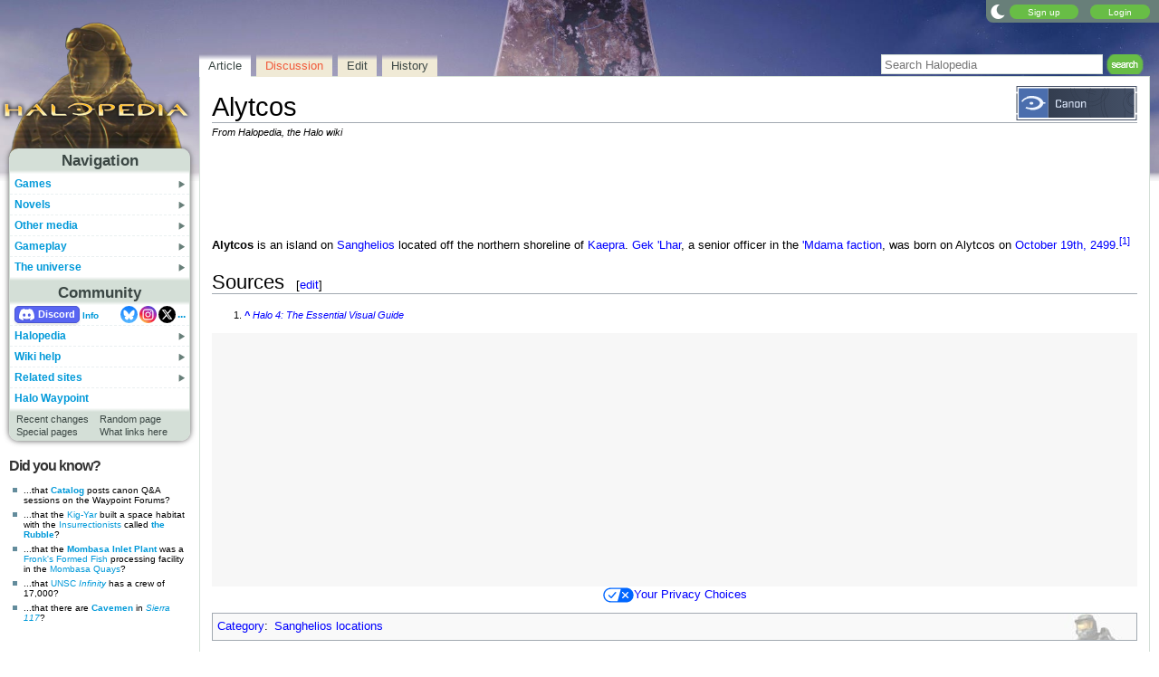

--- FILE ---
content_type: text/html; charset=UTF-8
request_url: https://www.halopedia.org/Alytcos
body_size: 16350
content:
<!DOCTYPE html>
<html class="client-nojs" lang="en" dir="ltr">
<head>
<meta charset="UTF-8"/>
<title>Alytcos - Halopedia, the Halo wiki</title>
<script>document.documentElement.className="client-js";RLCONF={"wgBreakFrames":false,"wgSeparatorTransformTable":["",""],"wgDigitTransformTable":["",""],"wgDefaultDateFormat":"mdy","wgMonthNames":["","January","February","March","April","May","June","July","August","September","October","November","December"],"wgRequestId":"45cc37d7fc5330817dfc4da4","wgCSPNonce":false,"wgCanonicalNamespace":"","wgCanonicalSpecialPageName":false,"wgNamespaceNumber":0,"wgPageName":"Alytcos","wgTitle":"Alytcos","wgCurRevisionId":1700137,"wgRevisionId":1700137,"wgArticleId":182130,"wgIsArticle":true,"wgIsRedirect":false,"wgAction":"view","wgUserName":null,"wgUserGroups":["*"],"wgCategories":["Sanghelios locations"],"wgPageContentLanguage":"en","wgPageContentModel":"wikitext","wgRelevantPageName":"Alytcos","wgRelevantArticleId":182130,"wgIsProbablyEditable":true,"wgRelevantPageIsProbablyEditable":true,"wgRestrictionEdit":[],"wgRestrictionMove":[],"wgMFDisplayWikibaseDescriptions":{"search":false,"nearby":false,"watchlist":false,"tagline":false},"wgMediaViewerOnClick":true,"wgMediaViewerEnabledByDefault":false,"wgPopupsFlags":4};
RLSTATE={"ext.gadget.StaffHighlights":"ready","ext.gadget.ResponsiveStyle":"ready","ext.gadget.MainPageStyle":"ready","ext.gadget.NavboxStyle":"ready","ext.gadget.GlobalStyle":"ready","ext.gadget.Wallpapers":"ready","site.styles":"ready","user.styles":"ready","user":"ready","user.options":"loading","ext.cite.styles":"ready","skins.nimbus":"ready"};RLPAGEMODULES=["ext.cite.ux-enhancements","site","mediawiki.page.ready","mmv.head","mmv.bootstrap.autostart","ext.gadget.GlobalScript","ext.gadget.Countdown","ext.gadget.VideoResizer","ext.gadget.ExplainTooltips","ext.gadget.RecentChangesRefresh","ext.gadget.DarkToggle","ext.gadget.TabSystem","ext.gadget.SpoilerWarning","ext.gadget.HalopediaSecret","ext.gadget.HiddenAppearances","ext.gadget.ZoomableMap","ext.popups","skins.nimbus.menu"];</script>
<script>(RLQ=window.RLQ||[]).push(function(){mw.loader.implement("user.options@12s5i",function($,jQuery,require,module){mw.user.tokens.set({"patrolToken":"+\\","watchToken":"+\\","csrfToken":"+\\"});});});</script>
<link rel="stylesheet" href="/load.php?lang=en&amp;modules=ext.cite.styles%7Cskins.nimbus&amp;only=styles&amp;skin=nimbus"/>
<script async="" src="/load.php?lang=en&amp;modules=startup&amp;only=scripts&amp;raw=1&amp;skin=nimbus"></script>
<meta name="ResourceLoaderDynamicStyles" content=""/>
<link rel="stylesheet" href="/load.php?lang=en&amp;modules=ext.gadget.GlobalStyle%2CMainPageStyle%2CNavboxStyle%2CResponsiveStyle%2CStaffHighlights%2CWallpapers&amp;only=styles&amp;skin=nimbus"/>
<link rel="stylesheet" href="/load.php?lang=en&amp;modules=site.styles&amp;only=styles&amp;skin=nimbus"/>
<meta name="generator" content="MediaWiki 1.39.17"/>
<meta name="format-detection" content="telephone=no"/>
<meta name="theme-color" content="#7E875C"/>
<meta name="description" content="Alytcos is an island on Sanghelios located off the northern shoreline of Kaepra. Gek &#039;Lhar, a senior officer in the &#039;Mdama faction, was born on Alytcos on October 19th, 2499."/>
<meta name="twitter:site" content="@Halopedia"/>
<meta name="twitter:card" content="summary_large_image"/>
<meta name="viewport" content="width=1000"/>
<link rel="alternate" type="application/x-wiki" title="Edit" href="/Alytcos?action=edit"/>
<link rel="apple-touch-icon" href="https://halo.wiki.gallery/images/apple-touch-icon.png"/>
<link rel="icon" href="https://halo.wiki.gallery/favicon.ico"/>
<link rel="search" type="application/opensearchdescription+xml" href="/opensearch_desc.php" title="Halopedia"/>
<link rel="EditURI" type="application/rsd+xml" href="https://www.halopedia.org/api.php?action=rsd"/>
<link rel="license" href="https://creativecommons.org/licenses/by-sa/3.0/"/>
<link rel="alternate" type="application/atom+xml" title="Halopedia Atom feed" href="/index.php?title=Special:RecentChanges&amp;feed=atom"/>
<link rel="canonical" href="https://www.halopedia.org/Alytcos"/>
<link rel="stylesheet" href="https://wiki.gallery/1_39/css/global.css">
<link rel="stylesheet" href="https://wiki.gallery/1_39/css/desktop.css">
<link rel="stylesheet" href="https://wiki.gallery/1_39/css/nimbus.css">
<style type="text/css">
@import url(https://wiki.gallery/1_39/css/dark/all.css) (prefers-color-scheme: dark);
@import url(https://wiki.gallery/1_39/css/dark/bungie.css) (prefers-color-scheme: dark);
@import url(/MediaWiki:Dark.css?action=raw&ctype=text/css) (prefers-color-scheme: dark);
@import url(https://wiki.gallery/1_39/css/dark/nimbus.css) (prefers-color-scheme: dark);
@import url(/MediaWiki:DarkNimbus.css?action=raw&ctype=text/css) (prefers-color-scheme: dark);
</style>
<link rel="preconnect" href="https://a.pub.network/" crossorigin />
<link rel="preconnect" href="https://b.pub.network/" crossorigin />
<link rel="preconnect" href="https://c.pub.network/" crossorigin />
<link rel="preconnect" href="https://d.pub.network/" crossorigin />
<link rel="preconnect" href="https://c.amazon-adsystem.com" crossorigin />
<link rel="preconnect" href="https://s.amazon-adsystem.com" crossorigin />
<link rel="preconnect" href="https://btloader.com/" crossorigin />
<link rel="preconnect" href="https://api.btloader.com/" crossorigin />
<link rel="preconnect" href="https://confiant-integrations.global.ssl.fastly.net" crossorigin />
<!-- Global site tag (gtag.js) - Google Analytics -->
<script async src="https://www.googletagmanager.com/gtag/js?id=G-ECEG94X7M7"></script>
<script>
  window.dataLayer = window.dataLayer || [];
  function gtag(){dataLayer.push(arguments);}
  gtag('js', new Date());

  gtag('config', 'G-ECEG94X7M7');
</script>
<!-- InMobi Choice. Consent Manager Tag v3.0 (for TCF 2.2) -->
<script type="text/javascript" async=true>
(function() {
  var host = 'www.halopedia.org';
  var element = document.createElement('script');
  var firstScript = document.getElementsByTagName('script')[0];
  var url = 'https://cmp.inmobi.com'
    .concat('/choice/', 'v0NnnH1M4W081', '/', host, '/choice.js?tag_version=V3');
  var uspTries = 0;
  var uspTriesLimit = 3;
  element.async = true;
  element.type = 'text/javascript';
  element.src = url;

  firstScript.parentNode.insertBefore(element, firstScript);

  function makeStub() {
    var TCF_LOCATOR_NAME = '__tcfapiLocator';
    var queue = [];
    var win = window;
    var cmpFrame;

    function addFrame() {
      var doc = win.document;
      var otherCMP = !!(win.frames[TCF_LOCATOR_NAME]);

      if (!otherCMP) {
        if (doc.body) {
          var iframe = doc.createElement('iframe');

          iframe.style.cssText = 'display:none';
          iframe.name = TCF_LOCATOR_NAME;
          doc.body.appendChild(iframe);
        } else {
          setTimeout(addFrame, 5);
        }
      }
      return !otherCMP;
    }

    function tcfAPIHandler() {
      var gdprApplies;
      var args = arguments;

      if (!args.length) {
        return queue;
      } else if (args[0] === 'setGdprApplies') {
        if (
          args.length > 3 &&
          args[2] === 2 &&
          typeof args[3] === 'boolean'
        ) {
          gdprApplies = args[3];
          if (typeof args[2] === 'function') {
            args[2]('set', true);
          }
        }
      } else if (args[0] === 'ping') {
        var retr = {
          gdprApplies: gdprApplies,
          cmpLoaded: false,
          cmpStatus: 'stub'
        };

        if (typeof args[2] === 'function') {
          args[2](retr);
        }
      } else {
        if(args[0] === 'init' && typeof args[3] === 'object') {
          args[3] = Object.assign(args[3], { tag_version: 'V3' });
        }
        queue.push(args);
      }
    }

    function postMessageEventHandler(event) {
      var msgIsString = typeof event.data === 'string';
      var json = {};

      try {
        if (msgIsString) {
          json = JSON.parse(event.data);
        } else {
          json = event.data;
        }
      } catch (ignore) {}

      var payload = json.__tcfapiCall;

      if (payload) {
        window.__tcfapi(
          payload.command,
          payload.version,
          function(retValue, success) {
            var returnMsg = {
              __tcfapiReturn: {
                returnValue: retValue,
                success: success,
                callId: payload.callId
              }
            };
            if (msgIsString) {
              returnMsg = JSON.stringify(returnMsg);
            }
            if (event && event.source && event.source.postMessage) {
              event.source.postMessage(returnMsg, '*');
            }
          },
          payload.parameter
        );
      }
    }

    while (win) {
      try {
        if (win.frames[TCF_LOCATOR_NAME]) {
          cmpFrame = win;
          break;
        }
      } catch (ignore) {}

      if (win === window.top) {
        break;
      }
      win = win.parent;
    }
    if (!cmpFrame) {
      addFrame();
      win.__tcfapi = tcfAPIHandler;
      win.addEventListener('message', postMessageEventHandler, false);
    }
  };

  makeStub();

  var uspStubFunction = function() {
    var arg = arguments;
    if (typeof window.__uspapi !== uspStubFunction) {
      setTimeout(function() {
        if (typeof window.__uspapi !== 'undefined') {
          window.__uspapi.apply(window.__uspapi, arg);
        }
      }, 500);
    }
  };

  var checkIfUspIsReady = function() {
    uspTries++;
    if (window.__uspapi === uspStubFunction && uspTries < uspTriesLimit) {
      console.warn('USP is not accessible');
    } else {
      clearInterval(uspInterval);
    }
  };

  if (typeof window.__uspapi === 'undefined') {
    window.__uspapi = uspStubFunction;
    var uspInterval = setInterval(checkIfUspIsReady, 6000);
  }
})();
</script>
<!-- End InMobi Choice. Consent Manager Tag v3.0 (for TCF 2.2) -->
<script data-cfasync="false" type="text/javascript">
  var freestar = freestar || {};
  freestar.queue = freestar.queue || [];
  freestar.config = freestar.config || {};
  freestar.config.disabledProducts = {
    googleInterstitial: true,
    stickyFooter: true,
    videoAdhesion: true,
    video: true,
  };
  freestar.config.enabled_slots = [];
  freestar.initCallback = function () { (freestar.config.enabled_slots.length === 0) ? freestar.initCallbackCalled = false : freestar.newAdSlots(freestar.config.enabled_slots) }
</script>
<script src="https://a.pub.network/halopedia-org/pubfig.min.js" data-cfasync="false" async></script>
<link rel="stylesheet" href="https://wiki.gallery/1_39/css/freestar/ads.css">
<link rel="stylesheet" href="https://wiki.gallery/1_39/css/freestar/dark.css">
<meta property="og:title" content="Alytcos"/>
<meta property="og:site_name" content="Halopedia"/>
<meta property="og:url" content="https://www.halopedia.org/Alytcos"/>
<meta property="og:description" content="Alytcos is an island on Sanghelios located off the northern shoreline of Kaepra. Gek &#039;Lhar, a senior officer in the &#039;Mdama faction, was born on Alytcos on October 19th, 2499."/>
<meta property="article:modified_time" content="2025-12-22T17:18:28Z"/>
<meta property="article:published_time" content="2025-12-22T17:18:28Z"/>
<script type="application/ld+json">{"@context":"http:\/\/schema.org","@type":"Article","name":"Alytcos - Halopedia, the Halo wiki","headline":"Alytcos - Halopedia, the Halo wiki","mainEntityOfPage":"Alytcos","identifier":"https:\/\/www.halopedia.org\/Alytcos","url":"https:\/\/www.halopedia.org\/Alytcos","description":"Alytcos is an island on Sanghelios located off the northern shoreline of Kaepra. Gek 'Lhar, a senior officer in the 'Mdama faction, was born on Alytcos on October 19th, 2499.","dateModified":"2025-12-22T17:18:28Z","datePublished":"2025-12-22T17:18:28Z","image":{"@type":"ImageObject"},"author":{"@type":"Organization","name":"Halopedia","url":"https:\/\/www.halopedia.org","logo":{"@type":"ImageObject","caption":"Halopedia"}},"publisher":{"@type":"Organization","name":"Halopedia","url":"https:\/\/www.halopedia.org","logo":{"@type":"ImageObject","caption":"Halopedia"}},"potentialAction":{"@type":"SearchAction","target":"https:\/\/www.halopedia.org\/index.php?title=Special:Search&search={search_term}","query-input":"required name=search_term"}}</script>
</head>
<body class="mw-1_39 porple halopedia desktop rootpage ns-content anon newbie syntax-highlight bungie light mediawiki ltr sitedir-ltr mw-hide-empty-elt ns-0 ns-subject mw-editable page-Alytcos rootpage-Alytcos skin-nimbus action-view"><div id="container">
	<div id="search-top">
		<form action="/index.php" id="searchform">
			<input id="searchInput" type="text" title="Search Halopedia" class="search-field" name="search" placeholder="Search Halopedia" />
			<input type="image" title="Search the pages for this text" src="//halo.wiki.gallery/images/search.png" class="search-button" alt="search" />
		</form>
	</div>
	<header id="header" class="noprint">
				<div id="wiki-login">
<a class="mw-skin-nimbus-button positive-button" href="https://www.halopedia.org/Special:CreateAccount" rel="nofollow"><span>Sign up</span></a>
		<a class="mw-skin-nimbus-button positive-button" href="https://www.halopedia.org/Special:UserLogin" id="nimbusLoginButton"><span>Login</span></a>		</div><!-- #wiki-login -->
	</header><!-- #header -->
	<div id="site-header" class="noprint">
		<div id="site-logo">
			<a href="https://www.halopedia.org/" title="Visit the main page" accesskey="" rel="nofollow">
			</a>
		</div>
	</div>
	<aside id="side-bar" class="noprint">
		<div id="navigation">
			<div id="navigation-title">Navigation</div>
			<div class="sub-menu-container" id="menu">
				<div class="menu-item" id="menu-item_01">
					<a id="a-menu-item_01" href="/Category:Games">Games<img src="https://wiki.gallery/1_39/skins/Nimbus/nimbus/right_arrow.gif" alt="" class="sub-menu-button" /></a><div class="sub-menu-container" id="menu_01"><div class="sub-menu" id="sub-menu_01" style="display:none;">
				<div class="sub-menu-item" id="sub-menu-item_01_01">
					<a id="a-sub-menu-item_01_01" href="/Category:Video_games">Original trilogy<img src="https://wiki.gallery/1_39/skins/Nimbus/nimbus/right_arrow.gif" alt="" class="sub-menu-button" /></a><div class="sub-menu-container" id="menu_01_01"><div class="sub-menu" id="sub-menu_01_01" style="display:none;">
				<div class="sub-menu-item" id="sub-menu-item_01_01_01">
					<a id="a-sub-menu-item_01_01_01" href="/Halo:_Combat_Evolved">Halo: Combat Evolved</a></div>
				<div class="sub-menu-item" id="sub-menu-item_01_01_02">
					<a id="a-sub-menu-item_01_01_02" href="/Halo:_Combat_Evolved_Anniversary">Halo: Combat Evolved Anniversary</a></div>
				<div class="sub-menu-item" id="sub-menu-item_01_01_03">
					<a id="a-sub-menu-item_01_01_03" href="/Halo:_Campaign_Evolved">Halo: Campaign Evolved</a></div>
				<div class="sub-menu-item" id="sub-menu-item_01_01_04">
					<a id="a-sub-menu-item_01_01_04" href="/Halo_2">Halo 2</a></div>
				<div class="sub-menu-item" id="sub-menu-item_01_01_05">
					<a id="a-sub-menu-item_01_01_05" href="/Halo_2:_Anniversary">Halo 2: Anniversary</a></div>
				<div class="sub-menu-item border-fix" id="sub-menu-item_01_01_06">
					<a id="a-sub-menu-item_01_01_06" href="/Halo_3">Halo 3</a></div></div></div>
</div>
				<div class="sub-menu-item" id="sub-menu-item_01_02">
					<a id="a-sub-menu-item_01_02" href="/Category:Video_games">Mainline 343i games<img src="https://wiki.gallery/1_39/skins/Nimbus/nimbus/right_arrow.gif" alt="" class="sub-menu-button" /></a><div class="sub-menu-container" id="menu_01_02"><div class="sub-menu" id="sub-menu_01_02" style="display:none;">
				<div class="sub-menu-item" id="sub-menu-item_01_02_01">
					<a id="a-sub-menu-item_01_02_01" href="/Halo_4">Halo 4</a></div>
				<div class="sub-menu-item" id="sub-menu-item_01_02_02">
					<a id="a-sub-menu-item_01_02_02" href="/Halo_5:_Guardians">Halo 5: Guardians</a></div>
				<div class="sub-menu-item border-fix" id="sub-menu-item_01_02_03">
					<a id="a-sub-menu-item_01_02_03" href="/Halo_Infinite">Halo Infinite</a></div></div></div>
</div>
				<div class="sub-menu-item" id="sub-menu-item_01_03">
					<a id="a-sub-menu-item_01_03" href="/Category:Video_games">Halo: Spartan series<img src="https://wiki.gallery/1_39/skins/Nimbus/nimbus/right_arrow.gif" alt="" class="sub-menu-button" /></a><div class="sub-menu-container" id="menu_01_03"><div class="sub-menu" id="sub-menu_01_03" style="display:none;">
				<div class="sub-menu-item" id="sub-menu-item_01_03_01">
					<a id="a-sub-menu-item_01_03_01" href="/Halo:_Spartan_Assault">Halo: Spartan Assault</a></div>
				<div class="sub-menu-item border-fix" id="sub-menu-item_01_03_02">
					<a id="a-sub-menu-item_01_03_02" href="/Halo:_Spartan_Strike">Halo: Spartan Strike</a></div></div></div>
</div>
				<div class="sub-menu-item" id="sub-menu-item_01_04">
					<a id="a-sub-menu-item_01_04" href="/Category:Video_games">Halo Wars series<img src="https://wiki.gallery/1_39/skins/Nimbus/nimbus/right_arrow.gif" alt="" class="sub-menu-button" /></a><div class="sub-menu-container" id="menu_01_04"><div class="sub-menu" id="sub-menu_01_04" style="display:none;">
				<div class="sub-menu-item" id="sub-menu-item_01_04_01">
					<a id="a-sub-menu-item_01_04_01" href="/Halo_Wars">Halo Wars</a></div>
				<div class="sub-menu-item border-fix" id="sub-menu-item_01_04_02">
					<a id="a-sub-menu-item_01_04_02" href="/Halo_Wars_2">Halo Wars 2</a></div></div></div>
</div>
				<div class="sub-menu-item" id="sub-menu-item_01_05">
					<a id="a-sub-menu-item_01_05" href="/Category:Video_games">Other games<img src="https://wiki.gallery/1_39/skins/Nimbus/nimbus/right_arrow.gif" alt="" class="sub-menu-button" /></a><div class="sub-menu-container" id="menu_01_05"><div class="sub-menu" id="sub-menu_01_05" style="display:none;">
				<div class="sub-menu-item" id="sub-menu-item_01_05_01">
					<a id="a-sub-menu-item_01_05_01" href="/Halo_3:_ODST">Halo 3: ODST</a></div>
				<div class="sub-menu-item" id="sub-menu-item_01_05_02">
					<a id="a-sub-menu-item_01_05_02" href="/Halo:_Reach">Halo: Reach</a></div>
				<div class="sub-menu-item border-fix" id="sub-menu-item_01_05_03">
					<a id="a-sub-menu-item_01_05_03" href="/Halo:_Fireteam_Raven">Halo: Fireteam Raven</a></div></div></div>
</div>
				<div class="sub-menu-item" id="sub-menu-item_01_06">
					<a id="a-sub-menu-item_01_06" href="/Category:Video_games">Ports and expansions<img src="https://wiki.gallery/1_39/skins/Nimbus/nimbus/right_arrow.gif" alt="" class="sub-menu-button" /></a><div class="sub-menu-container" id="menu_01_06"><div class="sub-menu" id="sub-menu_01_06" style="display:none;">
				<div class="sub-menu-item" id="sub-menu-item_01_06_01">
					<a id="a-sub-menu-item_01_06_01" href="/Halo:_Combat_Evolved_(PC_port)">Halo PC</a></div>
				<div class="sub-menu-item" id="sub-menu-item_01_06_02">
					<a id="a-sub-menu-item_01_06_02" href="/Halo_Custom_Edition">Halo Custom Edition</a></div>
				<div class="sub-menu-item" id="sub-menu-item_01_06_03">
					<a id="a-sub-menu-item_01_06_03" href="/Halo_2_Multiplayer_Map_Pack">Halo 2 Multiplayer Map Pack</a></div>
				<div class="sub-menu-item" id="sub-menu-item_01_06_04">
					<a id="a-sub-menu-item_01_06_04" href="/Halo_2_(Windows_Vista)">Halo 2 Vista</a></div>
				<div class="sub-menu-item" id="sub-menu-item_01_06_05">
					<a id="a-sub-menu-item_01_06_05" href="/Halo_3:_Mythic">Halo 3: Mythic</a></div>
				<div class="sub-menu-item" id="sub-menu-item_01_06_06">
					<a id="a-sub-menu-item_01_06_06" href="/Halo:_The_Master_Chief_Collection">Halo: The Master Chief Collection</a></div>
				<div class="sub-menu-item border-fix" id="sub-menu-item_01_06_07">
					<a id="a-sub-menu-item_01_06_07" href="/Halo_5:_Forge">Halo 5: Forge</a></div></div></div>
</div>
				<div class="sub-menu-item" id="sub-menu-item_01_07">
					<a id="a-sub-menu-item_01_07" href="/Category:Applications">Applications<img src="https://wiki.gallery/1_39/skins/Nimbus/nimbus/right_arrow.gif" alt="" class="sub-menu-button" /></a><div class="sub-menu-container" id="menu_01_07"><div class="sub-menu" id="sub-menu_01_07" style="display:none;">
				<div class="sub-menu-item" id="sub-menu-item_01_07_01">
					<a id="a-sub-menu-item_01_07_01" href="/Halo_Waypoint">Halo Waypoint</a></div>
				<div class="sub-menu-item" id="sub-menu-item_01_07_02">
					<a id="a-sub-menu-item_01_07_02" href="/Halo_4:_King_of_the_Hill_Fueled_by_Mountain_Dew">Halo 4: King of the Hill</a></div>
				<div class="sub-menu-item" id="sub-menu-item_01_07_03">
					<a id="a-sub-menu-item_01_07_03" href="/Halo_Channel">Halo Channel</a></div>
				<div class="sub-menu-item" id="sub-menu-item_01_07_04">
					<a id="a-sub-menu-item_01_07_04" href="/Halo_(Windows_10_app)">Halo app</a></div>
				<div class="sub-menu-item" id="sub-menu-item_01_07_05">
					<a id="a-sub-menu-item_01_07_05" href="/Halo_Stickers">Halo Stickers</a></div>
				<div class="sub-menu-item border-fix" id="sub-menu-item_01_07_06">
					<a id="a-sub-menu-item_01_07_06" href="/Halo_Recruit">Halo Recruit</a></div></div></div>
</div>
				<div class="sub-menu-item" id="sub-menu-item_01_08">
					<a id="a-sub-menu-item_01_08" href="/Category:Tabletop_games">Table top<img src="https://wiki.gallery/1_39/skins/Nimbus/nimbus/right_arrow.gif" alt="" class="sub-menu-button" /></a><div class="sub-menu-container" id="menu_01_08"><div class="sub-menu" id="sub-menu_01_08" style="display:none;">
				<div class="sub-menu-item" id="sub-menu-item_01_08_01">
					<a id="a-sub-menu-item_01_08_01" href="/Category:Tabletop_games">Spartan Games<img src="https://wiki.gallery/1_39/skins/Nimbus/nimbus/right_arrow.gif" alt="" class="sub-menu-button" /></a><div class="sub-menu-container" id="menu_01_08_01"><div class="sub-menu" id="sub-menu_01_08_01" style="display:none;">
				<div class="sub-menu-item" id="sub-menu-item_01_08_01_01">
					<a id="a-sub-menu-item_01_08_01_01" href="/Halo:_Fleet_Battles">Halo: Fleet Battles</a></div>
				<div class="sub-menu-item border-fix" id="sub-menu-item_01_08_01_02">
					<a id="a-sub-menu-item_01_08_01_02" href="/Halo:_Ground_Command">Halo: Ground Command</a></div></div></div>
</div>
				<div class="sub-menu-item" id="sub-menu-item_01_08_02">
					<a id="a-sub-menu-item_01_08_02" href="/Halo_Interactive_Strategy_Game">Halo Interactive Strategy Game</a></div>
				<div class="sub-menu-item" id="sub-menu-item_01_08_03">
					<a id="a-sub-menu-item_01_08_03" href="/Risk">Halo Risk</a></div>
				<div class="sub-menu-item border-fix" id="sub-menu-item_01_08_04">
					<a id="a-sub-menu-item_01_08_04" href="/Monopoly:_Halo_Collector%27s_Edition">Halo Monopoly</a></div></div></div>
</div>
				<div class="sub-menu-item border-fix" id="sub-menu-item_01_09">
					<a id="a-sub-menu-item_01_09" href="/Category:Deleted_material">Canceled projects<img src="https://wiki.gallery/1_39/skins/Nimbus/nimbus/right_arrow.gif" alt="" class="sub-menu-button" /></a><div class="sub-menu-container" id="menu_01_09"><div class="sub-menu" id="sub-menu_01_09" style="display:none;">
				<div class="sub-menu-item" id="sub-menu-item_01_09_01">
					<a id="a-sub-menu-item_01_09_01" href="/Halo:_Chronicles">Halo: Chronicles</a></div>
				<div class="sub-menu-item" id="sub-menu-item_01_09_02">
					<a id="a-sub-menu-item_01_09_02" href="/Titan_(canceled_game)">Titan</a></div>
				<div class="sub-menu-item" id="sub-menu-item_01_09_03">
					<a id="a-sub-menu-item_01_09_03" href="/Haggar">Haggar</a></div>
				<div class="sub-menu-item" id="sub-menu-item_01_09_04">
					<a id="a-sub-menu-item_01_09_04" href="/Halo_Online">Halo Online</a></div>
				<div class="sub-menu-item border-fix" id="sub-menu-item_01_09_05">
					<a id="a-sub-menu-item_01_09_05" href="/Halo:_Starfighter">Halo: Starfighter</a></div></div></div>
</div></div></div>
</div>
				<div class="menu-item" id="menu-item_02">
					<a id="a-menu-item_02" href="/Halo_novels">Novels<img src="https://wiki.gallery/1_39/skins/Nimbus/nimbus/right_arrow.gif" alt="" class="sub-menu-button" /></a><div class="sub-menu-container" id="menu_02"><div class="sub-menu" id="sub-menu_02" style="display:none;">
				<div class="sub-menu-item" id="sub-menu-item_02_01">
					<a id="a-sub-menu-item_02_01" href="/The_Original_Series">The Original Series<img src="https://wiki.gallery/1_39/skins/Nimbus/nimbus/right_arrow.gif" alt="" class="sub-menu-button" /></a><div class="sub-menu-container" id="menu_02_01"><div class="sub-menu" id="sub-menu_02_01" style="display:none;">
				<div class="sub-menu-item" id="sub-menu-item_02_01_01">
					<a id="a-sub-menu-item_02_01_01" href="/Halo:_The_Fall_of_Reach">The Fall of Reach</a></div>
				<div class="sub-menu-item" id="sub-menu-item_02_01_02">
					<a id="a-sub-menu-item_02_01_02" href="/Halo:_The_Flood">The Flood</a></div>
				<div class="sub-menu-item" id="sub-menu-item_02_01_03">
					<a id="a-sub-menu-item_02_01_03" href="/Halo:_First_Strike">First Strike</a></div>
				<div class="sub-menu-item border-fix" id="sub-menu-item_02_01_04">
					<a id="a-sub-menu-item_02_01_04" href="/Halo:_Ghosts_of_Onyx">Ghosts of Onyx</a></div></div></div>
</div>
				<div class="sub-menu-item" id="sub-menu-item_02_02">
					<a id="a-sub-menu-item_02_02" href="/Gray_Team_series">Gray Team<img src="https://wiki.gallery/1_39/skins/Nimbus/nimbus/right_arrow.gif" alt="" class="sub-menu-button" /></a><div class="sub-menu-container" id="menu_02_02"><div class="sub-menu" id="sub-menu_02_02" style="display:none;">
				<div class="sub-menu-item" id="sub-menu-item_02_02_01">
					<a id="a-sub-menu-item_02_02_01" href="/Halo:_The_Cole_Protocol">The Cole Protocol</a></div>
				<div class="sub-menu-item border-fix" id="sub-menu-item_02_02_02">
					<a id="a-sub-menu-item_02_02_02" href="/Halo:_Envoy">Envoy</a></div></div></div>
</div>
				<div class="sub-menu-item" id="sub-menu-item_02_03">
					<a id="a-sub-menu-item_02_03" href="/The_Forerunner_Saga">The Forerunner Saga<img src="https://wiki.gallery/1_39/skins/Nimbus/nimbus/right_arrow.gif" alt="" class="sub-menu-button" /></a><div class="sub-menu-container" id="menu_02_03"><div class="sub-menu" id="sub-menu_02_03" style="display:none;">
				<div class="sub-menu-item" id="sub-menu-item_02_03_01">
					<a id="a-sub-menu-item_02_03_01" href="/Halo:_Cryptum">Cryptum</a></div>
				<div class="sub-menu-item" id="sub-menu-item_02_03_02">
					<a id="a-sub-menu-item_02_03_02" href="/Halo:_Primordium">Primordium</a></div>
				<div class="sub-menu-item border-fix" id="sub-menu-item_02_03_03">
					<a id="a-sub-menu-item_02_03_03" href="/Halo:_Silentium">Silentium<img src="https://wiki.gallery/1_39/skins/Nimbus/nimbus/right_arrow.gif" alt="" class="sub-menu-button" /></a><div class="sub-menu-container" id="menu_02_03_03"><div class="sub-menu" id="sub-menu_02_03_03" style="display:none;">
				<div class="sub-menu-item border-fix" id="sub-menu-item_02_03_03_01">
					<a id="a-sub-menu-item_02_03_03_01" href="/Rebirth">Rebirth</a></div></div></div>
</div></div></div>
</div>
				<div class="sub-menu-item" id="sub-menu-item_02_04">
					<a id="a-sub-menu-item_02_04" href="/Kilo-Five_Trilogy">Kilo-Five Trilogy<img src="https://wiki.gallery/1_39/skins/Nimbus/nimbus/right_arrow.gif" alt="" class="sub-menu-button" /></a><div class="sub-menu-container" id="menu_02_04"><div class="sub-menu" id="sub-menu_02_04" style="display:none;">
				<div class="sub-menu-item" id="sub-menu-item_02_04_01">
					<a id="a-sub-menu-item_02_04_01" href="/Halo:_Glasslands">Glasslands</a></div>
				<div class="sub-menu-item" id="sub-menu-item_02_04_02">
					<a id="a-sub-menu-item_02_04_02" href="/Halo:_The_Thursday_War">The Thursday War</a></div>
				<div class="sub-menu-item border-fix" id="sub-menu-item_02_04_03">
					<a id="a-sub-menu-item_02_04_03" href="/Halo:_Mortal_Dictata">Mortal Dictata</a></div></div></div>
</div>
				<div class="sub-menu-item" id="sub-menu-item_02_05">
					<a id="a-sub-menu-item_02_05" href="/Alpha-Nine_series">Alpha-Nine<img src="https://wiki.gallery/1_39/skins/Nimbus/nimbus/right_arrow.gif" alt="" class="sub-menu-button" /></a><div class="sub-menu-container" id="menu_02_05"><div class="sub-menu" id="sub-menu_02_05" style="display:none;">
				<div class="sub-menu-item" id="sub-menu-item_02_05_01">
					<a id="a-sub-menu-item_02_05_01" href="/Halo:_New_Blood">New Blood</a></div>
				<div class="sub-menu-item border-fix" id="sub-menu-item_02_05_02">
					<a id="a-sub-menu-item_02_05_02" href="/Halo:_Bad_Blood">Bad Blood</a></div></div></div>
</div>
				<div class="sub-menu-item" id="sub-menu-item_02_06">
					<a id="a-sub-menu-item_02_06" href="/The_Ferrets_series">The Ferrets<img src="https://wiki.gallery/1_39/skins/Nimbus/nimbus/right_arrow.gif" alt="" class="sub-menu-button" /></a><div class="sub-menu-container" id="menu_02_06"><div class="sub-menu" id="sub-menu_02_06" style="display:none;">
				<div class="sub-menu-item" id="sub-menu-item_02_06_01">
					<a id="a-sub-menu-item_02_06_01" href="/Halo:_Last_Light">Last Light</a></div>
				<div class="sub-menu-item" id="sub-menu-item_02_06_02">
					<a id="a-sub-menu-item_02_06_02" href="/Halo:_Retribution">Retribution</a></div>
				<div class="sub-menu-item border-fix" id="sub-menu-item_02_06_03">
					<a id="a-sub-menu-item_02_06_03" href="/Halo:_Divine_Wind">Divine Wind</a></div></div></div>
</div>
				<div class="sub-menu-item" id="sub-menu-item_02_07">
					<a id="a-sub-menu-item_02_07" href="/Rion_Forge_%26_Ace_Of_Spades_series">Rion Forge &amp; Ace of Spades<img src="https://wiki.gallery/1_39/skins/Nimbus/nimbus/right_arrow.gif" alt="" class="sub-menu-button" /></a><div class="sub-menu-container" id="menu_02_07"><div class="sub-menu" id="sub-menu_02_07" style="display:none;">
				<div class="sub-menu-item" id="sub-menu-item_02_07_01">
					<a id="a-sub-menu-item_02_07_01" href="/Halo:_Smoke_and_Shadow">Smoke and Shadow</a></div>
				<div class="sub-menu-item" id="sub-menu-item_02_07_02">
					<a id="a-sub-menu-item_02_07_02" href="/Halo:_Renegades">Renegades</a></div>
				<div class="sub-menu-item border-fix" id="sub-menu-item_02_07_03">
					<a id="a-sub-menu-item_02_07_03" href="/Halo:_Point_of_Light">Point of Light</a></div></div></div>
</div>
				<div class="sub-menu-item" id="sub-menu-item_02_08">
					<a id="a-sub-menu-item_02_08" href="/A_Master_Chief_Story">A Master Chief Story<img src="https://wiki.gallery/1_39/skins/Nimbus/nimbus/right_arrow.gif" alt="" class="sub-menu-button" /></a><div class="sub-menu-container" id="menu_02_08"><div class="sub-menu" id="sub-menu_02_08" style="display:none;">
				<div class="sub-menu-item" id="sub-menu-item_02_08_01">
					<a id="a-sub-menu-item_02_08_01" href="/Halo:_Silent_Storm">Silent Storm</a></div>
				<div class="sub-menu-item" id="sub-menu-item_02_08_02">
					<a id="a-sub-menu-item_02_08_02" href="/Halo:_Oblivion">Oblivion</a></div>
				<div class="sub-menu-item border-fix" id="sub-menu-item_02_08_03">
					<a id="a-sub-menu-item_02_08_03" href="/Halo:_Shadows_of_Reach">Shadows of Reach<img src="https://wiki.gallery/1_39/skins/Nimbus/nimbus/right_arrow.gif" alt="" class="sub-menu-button" /></a><div class="sub-menu-container" id="menu_02_08_03"><div class="sub-menu" id="sub-menu_02_08_03" style="display:none;">
				<div class="sub-menu-item border-fix" id="sub-menu-item_02_08_03_01">
					<a id="a-sub-menu-item_02_08_03_01" href="/Sacrifice">Sacrifice</a></div></div></div>
</div></div></div>
</div>
				<div class="sub-menu-item" id="sub-menu-item_02_09">
					<a id="a-sub-menu-item_02_09" href="/Battle_Born:_A_Halo_Young_Adult_Novel_Series">Battle Born<img src="https://wiki.gallery/1_39/skins/Nimbus/nimbus/right_arrow.gif" alt="" class="sub-menu-button" /></a><div class="sub-menu-container" id="menu_02_09"><div class="sub-menu" id="sub-menu_02_09" style="display:none;">
				<div class="sub-menu-item" id="sub-menu-item_02_09_01">
					<a id="a-sub-menu-item_02_09_01" href="/Halo:_Battle_Born">Battle Born</a></div>
				<div class="sub-menu-item border-fix" id="sub-menu-item_02_09_02">
					<a id="a-sub-menu-item_02_09_02" href="/Halo:_Meridian_Divide">Meridian Divide</a></div></div></div>
</div>
				<div class="sub-menu-item" id="sub-menu-item_02_010">
					<a id="a-sub-menu-item_02_010" href="/Halo_novels">Individual novels<img src="https://wiki.gallery/1_39/skins/Nimbus/nimbus/right_arrow.gif" alt="" class="sub-menu-button" /></a><div class="sub-menu-container" id="menu_02_010"><div class="sub-menu" id="sub-menu_02_010" style="display:none;">
				<div class="sub-menu-item" id="sub-menu-item_02_010_01">
					<a id="a-sub-menu-item_02_010_01" href="/Halo:_Contact_Harvest">Contact Harvest</a></div>
				<div class="sub-menu-item" id="sub-menu-item_02_010_02">
					<a id="a-sub-menu-item_02_010_02" href="/Halo:_Broken_Circle">Broken Circle</a></div>
				<div class="sub-menu-item" id="sub-menu-item_02_010_03">
					<a id="a-sub-menu-item_02_010_03" href="/Halo:_Hunters_in_the_Dark">Hunters in the Dark</a></div>
				<div class="sub-menu-item" id="sub-menu-item_02_010_04">
					<a id="a-sub-menu-item_02_010_04" href="/Halo:_Legacy_of_Onyx">Legacy of Onyx</a></div>
				<div class="sub-menu-item" id="sub-menu-item_02_010_05">
					<a id="a-sub-menu-item_02_010_05" href="/Halo:_The_Rubicon_Protocol">The Rubicon Protocol</a></div>
				<div class="sub-menu-item border-fix" id="sub-menu-item_02_010_06">
					<a id="a-sub-menu-item_02_010_06" href="/Halo:_Outcasts">Outcasts</a></div></div></div>
</div>
				<div class="sub-menu-item" id="sub-menu-item_02_011">
					<a id="a-sub-menu-item_02_011" href="/Halo_novels">Individual novellas<img src="https://wiki.gallery/1_39/skins/Nimbus/nimbus/right_arrow.gif" alt="" class="sub-menu-button" /></a><div class="sub-menu-container" id="menu_02_011"><div class="sub-menu" id="sub-menu_02_011" style="display:none;">
				<div class="sub-menu-item" id="sub-menu-item_02_011_01">
					<a id="a-sub-menu-item_02_011_01" href="/Halo:_Saint%27s_Testimony">Saint&#039;s Testimony</a></div>
				<div class="sub-menu-item border-fix" id="sub-menu-item_02_011_02">
					<a id="a-sub-menu-item_02_011_02" href="/Halo:_Shadow_of_Intent">Shadow of Intent</a></div></div></div>
</div>
				<div class="sub-menu-item border-fix" id="sub-menu-item_02_012">
					<a id="a-sub-menu-item_02_012" href="/Halo_novels">Anthologies<img src="https://wiki.gallery/1_39/skins/Nimbus/nimbus/right_arrow.gif" alt="" class="sub-menu-button" /></a><div class="sub-menu-container" id="menu_02_012"><div class="sub-menu" id="sub-menu_02_012" style="display:none;">
				<div class="sub-menu-item" id="sub-menu-item_02_012_01">
					<a id="a-sub-menu-item_02_012_01" href="/Halo:_Evolutions">Evolutions</a></div>
				<div class="sub-menu-item border-fix" id="sub-menu-item_02_012_02">
					<a id="a-sub-menu-item_02_012_02" href="/Halo:_Fractures">Fractures</a></div></div></div>
</div></div></div>
</div>
				<div class="menu-item" id="menu-item_03">
					<a id="a-menu-item_03" href="/Category:Products">Other media<img src="https://wiki.gallery/1_39/skins/Nimbus/nimbus/right_arrow.gif" alt="" class="sub-menu-button" /></a><div class="sub-menu-container" id="menu_03"><div class="sub-menu" id="sub-menu_03" style="display:none;">
				<div class="sub-menu-item" id="sub-menu-item_03_01">
					<a id="a-sub-menu-item_03_01" href="/Category:Comics">Comics<img src="https://wiki.gallery/1_39/skins/Nimbus/nimbus/right_arrow.gif" alt="" class="sub-menu-button" /></a><div class="sub-menu-container" id="menu_03_01"><div class="sub-menu" id="sub-menu_03_01" style="display:none;">
				<div class="sub-menu-item" id="sub-menu-item_03_01_01">
					<a id="a-sub-menu-item_03_01_01" href="/Halo_Graphic_Novel">Graphic Novel</a></div>
				<div class="sub-menu-item" id="sub-menu-item_03_01_02">
					<a id="a-sub-menu-item_03_01_02" href="/Halo_3:_The_Cradle_of_Life">The Cradle of Life</a></div>
				<div class="sub-menu-item" id="sub-menu-item_03_01_03">
					<a id="a-sub-menu-item_03_01_03" href="/Halo:_Uprising">Uprising</a></div>
				<div class="sub-menu-item" id="sub-menu-item_03_01_04">
					<a id="a-sub-menu-item_03_01_04" href="/Halo:_Helljumper">Helljumper</a></div>
				<div class="sub-menu-item" id="sub-menu-item_03_01_05">
					<a id="a-sub-menu-item_03_01_05" href="/Halo:_Blood_Line">Blood Line</a></div>
				<div class="sub-menu-item" id="sub-menu-item_03_01_06">
					<a id="a-sub-menu-item_03_01_06" href="/Halo:_Fall_of_Reach">Fall of Reach</a></div>
				<div class="sub-menu-item" id="sub-menu-item_03_01_07">
					<a id="a-sub-menu-item_03_01_07" href="/Halo_Wars:_Genesis">Genesis</a></div>
				<div class="sub-menu-item" id="sub-menu-item_03_01_08">
					<a id="a-sub-menu-item_03_01_08" href="/Halo:_Initiation">Initiation</a></div>
				<div class="sub-menu-item" id="sub-menu-item_03_01_09">
					<a id="a-sub-menu-item_03_01_09" href="/Halo:_Escalation">Escalation</a></div>
				<div class="sub-menu-item" id="sub-menu-item_03_01_010">
					<a id="a-sub-menu-item_03_01_010" href="/Halo:_Tales_from_Slipspace">Tales from Slipspace</a></div>
				<div class="sub-menu-item" id="sub-menu-item_03_01_011">
					<a id="a-sub-menu-item_03_01_011" href="/Halo:_Rise_of_Atriox">Rise of Atriox</a></div>
				<div class="sub-menu-item" id="sub-menu-item_03_01_012">
					<a id="a-sub-menu-item_03_01_012" href="/Halo:_Collateral_Damage">Collateral Damage</a></div>
				<div class="sub-menu-item border-fix" id="sub-menu-item_03_01_013">
					<a id="a-sub-menu-item_03_01_013" href="/Halo:_Lone_Wolf">Lone Wolf</a></div></div></div>
</div>
				<div class="sub-menu-item" id="sub-menu-item_03_02">
					<a id="a-sub-menu-item_03_02" href="/Category:Art_books">Art books<img src="https://wiki.gallery/1_39/skins/Nimbus/nimbus/right_arrow.gif" alt="" class="sub-menu-button" /></a><div class="sub-menu-container" id="menu_03_02"><div class="sub-menu" id="sub-menu_03_02" style="display:none;">
				<div class="sub-menu-item" id="sub-menu-item_03_02_01">
					<a id="a-sub-menu-item_03_02_01" href="/The_Art_of_Halo:_Creating_a_Virtual_World">The Art of Halo</a></div>
				<div class="sub-menu-item" id="sub-menu-item_03_02_02">
					<a id="a-sub-menu-item_03_02_02" href="/The_Art_of_Halo_3">The Art of Halo 3</a></div>
				<div class="sub-menu-item" id="sub-menu-item_03_02_03">
					<a id="a-sub-menu-item_03_02_03" href="/Halo:_The_Great_Journey_-_The_Art_of_Building_Worlds">Halo: The Great Journey</a></div>
				<div class="sub-menu-item" id="sub-menu-item_03_02_04">
					<a id="a-sub-menu-item_03_02_04" href="/Awakening:_The_Art_of_Halo_4">The Art of Halo 4</a></div>
				<div class="sub-menu-item" id="sub-menu-item_03_02_05">
					<a id="a-sub-menu-item_03_02_05" href="/The_Art_of_Halo_5:_Guardians">The Art of Halo 5: Guardians</a></div>
				<div class="sub-menu-item border-fix" id="sub-menu-item_03_02_06">
					<a id="a-sub-menu-item_03_02_06" href="/The_Art_of_Halo_Infinite">The Art of Halo Infinite</a></div></div></div>
</div>
				<div class="sub-menu-item" id="sub-menu-item_03_03">
					<a id="a-sub-menu-item_03_03" href="/Category:Reference_books">Reference books<img src="https://wiki.gallery/1_39/skins/Nimbus/nimbus/right_arrow.gif" alt="" class="sub-menu-button" /></a><div class="sub-menu-container" id="menu_03_03"><div class="sub-menu" id="sub-menu_03_03" style="display:none;">
				<div class="sub-menu-item" id="sub-menu-item_03_03_01">
					<a id="a-sub-menu-item_03_03_01" href="/Halo_Encyclopedia">Original encyclopedias<img src="https://wiki.gallery/1_39/skins/Nimbus/nimbus/right_arrow.gif" alt="" class="sub-menu-button" /></a><div class="sub-menu-container" id="menu_03_03_01"><div class="sub-menu" id="sub-menu_03_03_01" style="display:none;">
				<div class="sub-menu-item" id="sub-menu-item_03_03_01_01">
					<a id="a-sub-menu-item_03_03_01_01" href="/Halo_Encyclopedia_(2009_edition)">2009 edition</a></div>
				<div class="sub-menu-item border-fix" id="sub-menu-item_03_03_01_02">
					<a id="a-sub-menu-item_03_03_01_02" href="/Halo_Encyclopedia_(2011_edition)">2011 edition</a></div></div></div>
</div>
				<div class="sub-menu-item" id="sub-menu-item_03_03_02">
					<a id="a-sub-menu-item_03_03_02" href="/Halo:_The_Essential_Visual_Guide">Halo: The Essential Visual Guide</a></div>
				<div class="sub-menu-item" id="sub-menu-item_03_03_03">
					<a id="a-sub-menu-item_03_03_03" href="/Halo_4:_The_Essential_Visual_Guide">Halo 4: The Essential Visual Guide</a></div>
				<div class="sub-menu-item" id="sub-menu-item_03_03_04">
					<a id="a-sub-menu-item_03_03_04" href="/Halo_Mythos:_A_Guide_to_the_Story_of_Halo">Halo Mythos</a></div>
				<div class="sub-menu-item" id="sub-menu-item_03_03_05">
					<a id="a-sub-menu-item_03_03_05" href="/Halo:_Warfleet_%E2%80%93_An_Illustrated_Guide_to_the_Spacecraft_of_Halo">Halo: Warfleet</a></div>
				<div class="sub-menu-item" id="sub-menu-item_03_03_06">
					<a id="a-sub-menu-item_03_03_06" href="/Halo:_Official_Spartan_Field_Manual">Halo: Official Spartan Field Manual</a></div>
				<div class="sub-menu-item border-fix" id="sub-menu-item_03_03_07">
					<a id="a-sub-menu-item_03_03_07" href="/Halo_Encyclopedia_(2022_edition)">Halo Encyclopedia (2022 edition)</a></div></div></div>
</div>
				<div class="sub-menu-item" id="sub-menu-item_03_04">
					<a id="a-sub-menu-item_03_04" href="/Category:Strategy_guides">Strategy guides<img src="https://wiki.gallery/1_39/skins/Nimbus/nimbus/right_arrow.gif" alt="" class="sub-menu-button" /></a><div class="sub-menu-container" id="menu_03_04"><div class="sub-menu" id="sub-menu_03_04" style="display:none;">
				<div class="sub-menu-item" id="sub-menu-item_03_04_01">
					<a id="a-sub-menu-item_03_04_01" href="/Halo:_Combat_Evolved:_Sybex_Official_Strategies_%26_Secrets">Halo: Combat Evolved</a></div>
				<div class="sub-menu-item" id="sub-menu-item_03_04_02">
					<a id="a-sub-menu-item_03_04_02" href="/Halo_2:_The_Official_Strategy_Guide">Halo 2</a></div>
				<div class="sub-menu-item" id="sub-menu-item_03_04_03">
					<a id="a-sub-menu-item_03_04_03" href="/Halo_3:_The_Official_Strategy_Guide">Halo 3</a></div>
				<div class="sub-menu-item" id="sub-menu-item_03_04_04">
					<a id="a-sub-menu-item_03_04_04" href="/Halo_Wars:_Official_Strategy_Guide">Halo Wars</a></div>
				<div class="sub-menu-item" id="sub-menu-item_03_04_05">
					<a id="a-sub-menu-item_03_04_05" href="/Halo_3:_ODST_Official_Strategy_Guide">Halo 3: ODST</a></div>
				<div class="sub-menu-item" id="sub-menu-item_03_04_06">
					<a id="a-sub-menu-item_03_04_06" href="/Halo:_Reach_Official_Strategy_Guide">Halo: Reach</a></div>
				<div class="sub-menu-item" id="sub-menu-item_03_04_07">
					<a id="a-sub-menu-item_03_04_07" href="/Halo_4:_Official_Game_Guide">Halo 4</a></div>
				<div class="sub-menu-item border-fix" id="sub-menu-item_03_04_08">
					<a id="a-sub-menu-item_03_04_08" href="/Halo_5:_Guardians_Official_Game_Guide">Halo 5: Guardians</a></div></div></div>
</div>
				<div class="sub-menu-item" id="sub-menu-item_03_05">
					<a id="a-sub-menu-item_03_05" href="/Category:Animated_films">Animation<img src="https://wiki.gallery/1_39/skins/Nimbus/nimbus/right_arrow.gif" alt="" class="sub-menu-button" /></a><div class="sub-menu-container" id="menu_03_05"><div class="sub-menu" id="sub-menu_03_05" style="display:none;">
				<div class="sub-menu-item" id="sub-menu-item_03_05_01">
					<a id="a-sub-menu-item_03_05_01" href="/Halo_Legends">Halo Legends</a></div>
				<div class="sub-menu-item border-fix" id="sub-menu-item_03_05_02">
					<a id="a-sub-menu-item_03_05_02" href="/Halo:_The_Fall_of_Reach_-_The_Animated_Series">Halo: The Fall of Reach</a></div></div></div>
</div>
				<div class="sub-menu-item border-fix" id="sub-menu-item_03_06">
					<a id="a-sub-menu-item_03_06" href="/Category:Live_action">Live action<img src="https://wiki.gallery/1_39/skins/Nimbus/nimbus/right_arrow.gif" alt="" class="sub-menu-button" /></a><div class="sub-menu-container" id="menu_03_06"><div class="sub-menu" id="sub-menu_03_06" style="display:none;">
				<div class="sub-menu-item" id="sub-menu-item_03_06_01">
					<a id="a-sub-menu-item_03_06_01" href="/Halo:_Landfall">Landfall</a></div>
				<div class="sub-menu-item" id="sub-menu-item_03_06_02">
					<a id="a-sub-menu-item_03_06_02" href="/The_Life">The Life</a></div>
				<div class="sub-menu-item" id="sub-menu-item_03_06_03">
					<a id="a-sub-menu-item_03_06_03" href="/Birth_of_a_Spartan">Birth of a Spartan</a></div>
				<div class="sub-menu-item" id="sub-menu-item_03_06_04">
					<a id="a-sub-menu-item_03_06_04" href="/Remember_Reach">Remember Reach</a></div>
				<div class="sub-menu-item" id="sub-menu-item_03_06_05">
					<a id="a-sub-menu-item_03_06_05" href="/Halo_4:_Forward_Unto_Dawn">Forward Unto Dawn</a></div>
				<div class="sub-menu-item" id="sub-menu-item_03_06_06">
					<a id="a-sub-menu-item_03_06_06" href="/Halo_film">Halo movie</a></div>
				<div class="sub-menu-item" id="sub-menu-item_03_06_07">
					<a id="a-sub-menu-item_03_06_07" href="/Halo:_Nightfall">Nightfall</a></div>
				<div class="sub-menu-item border-fix" id="sub-menu-item_03_06_08">
					<a id="a-sub-menu-item_03_06_08" href="/Halo:_The_Television_Series">Halo TV series</a></div></div></div>
</div></div></div>
</div>
				<div class="menu-item" id="menu-item_04">
					<a id="a-menu-item_04" href="/Category:Gameplay">Gameplay<img src="https://wiki.gallery/1_39/skins/Nimbus/nimbus/right_arrow.gif" alt="" class="sub-menu-button" /></a><div class="sub-menu-container" id="menu_04"><div class="sub-menu" id="sub-menu_04" style="display:none;">
				<div class="sub-menu-item" id="sub-menu-item_04_01">
					<a id="a-sub-menu-item_04_01" href="/Halo_Waypoint">Waypoint</a></div>
				<div class="sub-menu-item" id="sub-menu-item_04_02">
					<a id="a-sub-menu-item_04_02" href="/Equipment">Equipment</a></div>
				<div class="sub-menu-item" id="sub-menu-item_04_03">
					<a id="a-sub-menu-item_04_03" href="/Weapons_(gameplay)">Weapons</a></div>
				<div class="sub-menu-item" id="sub-menu-item_04_04">
					<a id="a-sub-menu-item_04_04" href="/Vehicles">Vehicles</a></div>
				<div class="sub-menu-item" id="sub-menu-item_04_05">
					<a id="a-sub-menu-item_04_05" href="/Armor_customizations">Armor customizations</a></div>
				<div class="sub-menu-item" id="sub-menu-item_04_06">
					<a id="a-sub-menu-item_04_06" href="/Category:Levels">Walkthroughs</a></div>
				<div class="sub-menu-item border-fix" id="sub-menu-item_04_07">
					<a id="a-sub-menu-item_04_07" href="/Multiplayer">Multiplayer</a></div></div></div>
</div>
				<div class="menu-item border-fix" id="menu-item_05">
					<a id="a-menu-item_05" href="/Halo_universe">The universe<img src="https://wiki.gallery/1_39/skins/Nimbus/nimbus/right_arrow.gif" alt="" class="sub-menu-button" /></a><div class="sub-menu-container" id="menu_05"><div class="sub-menu" id="sub-menu_05" style="display:none;">
				<div class="sub-menu-item" id="sub-menu-item_05_01">
					<a id="a-sub-menu-item_05_01" href="/Category:Characters">Characters<img src="https://wiki.gallery/1_39/skins/Nimbus/nimbus/right_arrow.gif" alt="" class="sub-menu-button" /></a><div class="sub-menu-container" id="menu_05_01"><div class="sub-menu" id="sub-menu_05_01" style="display:none;">
				<div class="sub-menu-item" id="sub-menu-item_05_01_01">
					<a id="a-sub-menu-item_05_01_01" href="/Blue_Team">Blue Team<img src="https://wiki.gallery/1_39/skins/Nimbus/nimbus/right_arrow.gif" alt="" class="sub-menu-button" /></a><div class="sub-menu-container" id="menu_05_01_01"><div class="sub-menu" id="sub-menu_05_01_01" style="display:none;">
				<div class="sub-menu-item" id="sub-menu-item_05_01_01_01">
					<a id="a-sub-menu-item_05_01_01_01" href="/John-117">John-117</a></div>
				<div class="sub-menu-item" id="sub-menu-item_05_01_01_02">
					<a id="a-sub-menu-item_05_01_01_02" href="/Linda-058">Linda-058</a></div>
				<div class="sub-menu-item" id="sub-menu-item_05_01_01_03">
					<a id="a-sub-menu-item_05_01_01_03" href="/Kelly-087">Kelly-087</a></div>
				<div class="sub-menu-item border-fix" id="sub-menu-item_05_01_01_04">
					<a id="a-sub-menu-item_05_01_01_04" href="/Frederic-104">Frederic-104</a></div></div></div>
</div>
				<div class="sub-menu-item" id="sub-menu-item_05_01_02">
					<a id="a-sub-menu-item_05_01_02" href="/Red_Team">Red Team<img src="https://wiki.gallery/1_39/skins/Nimbus/nimbus/right_arrow.gif" alt="" class="sub-menu-button" /></a><div class="sub-menu-container" id="menu_05_01_02"><div class="sub-menu" id="sub-menu_05_01_02" style="display:none;">
				<div class="sub-menu-item" id="sub-menu-item_05_01_02_01">
					<a id="a-sub-menu-item_05_01_02_01" href="/Jerome-092">Jerome-092</a></div>
				<div class="sub-menu-item" id="sub-menu-item_05_01_02_02">
					<a id="a-sub-menu-item_05_01_02_02" href="/Douglas-042">Douglas-042</a></div>
				<div class="sub-menu-item border-fix" id="sub-menu-item_05_01_02_03">
					<a id="a-sub-menu-item_05_01_02_03" href="/Alice-130">Alice-130</a></div></div></div>
</div>
				<div class="sub-menu-item" id="sub-menu-item_05_01_03">
					<a id="a-sub-menu-item_05_01_03" href="/Alpha-Nine">Alpha-Nine<img src="https://wiki.gallery/1_39/skins/Nimbus/nimbus/right_arrow.gif" alt="" class="sub-menu-button" /></a><div class="sub-menu-container" id="menu_05_01_03"><div class="sub-menu" id="sub-menu_05_01_03" style="display:none;">
				<div class="sub-menu-item" id="sub-menu-item_05_01_03_01">
					<a id="a-sub-menu-item_05_01_03_01" href="/Rookie">Rookie</a></div>
				<div class="sub-menu-item" id="sub-menu-item_05_01_03_02">
					<a id="a-sub-menu-item_05_01_03_02" href="/Michael_Crespo">Michael &quot;Mickey&quot; Crespo</a></div>
				<div class="sub-menu-item" id="sub-menu-item_05_01_03_03">
					<a id="a-sub-menu-item_05_01_03_03" href="/Taylor_Miles">Taylor &quot;Dutch&quot; Miles</a></div>
				<div class="sub-menu-item border-fix" id="sub-menu-item_05_01_03_04">
					<a id="a-sub-menu-item_05_01_03_04" href="/Kojo_Agu">Kojo &quot;Romeo&quot; Agu</a></div></div></div>
</div>
				<div class="sub-menu-item" id="sub-menu-item_05_01_04">
					<a id="a-sub-menu-item_05_01_04" href="/NOBLE_Team">NOBLE Team<img src="https://wiki.gallery/1_39/skins/Nimbus/nimbus/right_arrow.gif" alt="" class="sub-menu-button" /></a><div class="sub-menu-container" id="menu_05_01_04"><div class="sub-menu" id="sub-menu_05_01_04" style="display:none;">
				<div class="sub-menu-item" id="sub-menu-item_05_01_04_01">
					<a id="a-sub-menu-item_05_01_04_01" href="/SPARTAN-B312">SPARTAN-B312</a></div>
				<div class="sub-menu-item" id="sub-menu-item_05_01_04_02">
					<a id="a-sub-menu-item_05_01_04_02" href="/Carter-A259">Carter-A259</a></div>
				<div class="sub-menu-item" id="sub-menu-item_05_01_04_03">
					<a id="a-sub-menu-item_05_01_04_03" href="/Jun-A266">Jun-A266</a></div>
				<div class="sub-menu-item" id="sub-menu-item_05_01_04_04">
					<a id="a-sub-menu-item_05_01_04_04" href="/Emile-A239">Emile-A239</a></div>
				<div class="sub-menu-item" id="sub-menu-item_05_01_04_05">
					<a id="a-sub-menu-item_05_01_04_05" href="/Kat-B320">Kat-B320</a></div>
				<div class="sub-menu-item border-fix" id="sub-menu-item_05_01_04_06">
					<a id="a-sub-menu-item_05_01_04_06" href="/Jorge-052">Jorge-052</a></div></div></div>
</div>
				<div class="sub-menu-item" id="sub-menu-item_05_01_05">
					<a id="a-sub-menu-item_05_01_05" href="/Fireteam_Osiris">Fireteam Osiris<img src="https://wiki.gallery/1_39/skins/Nimbus/nimbus/right_arrow.gif" alt="" class="sub-menu-button" /></a><div class="sub-menu-container" id="menu_05_01_05"><div class="sub-menu" id="sub-menu_05_01_05" style="display:none;">
				<div class="sub-menu-item" id="sub-menu-item_05_01_05_01">
					<a id="a-sub-menu-item_05_01_05_01" href="/Jameson_Locke">Jameson Locke</a></div>
				<div class="sub-menu-item" id="sub-menu-item_05_01_05_02">
					<a id="a-sub-menu-item_05_01_05_02" href="/Edward_Buck">Edward Buck</a></div>
				<div class="sub-menu-item" id="sub-menu-item_05_01_05_03">
					<a id="a-sub-menu-item_05_01_05_03" href="/Olympia_Vale">Olympia Vale</a></div>
				<div class="sub-menu-item border-fix" id="sub-menu-item_05_01_05_04">
					<a id="a-sub-menu-item_05_01_05_04" href="/Holly_Tanaka">Holly Tanaka</a></div></div></div>
</div>
				<div class="sub-menu-item" id="sub-menu-item_05_01_06">
					<a id="a-sub-menu-item_05_01_06" href="/Catherine_Halsey">Catherine Halsey</a></div>
				<div class="sub-menu-item" id="sub-menu-item_05_01_07">
					<a id="a-sub-menu-item_05_01_07" href="/Jacob_Keyes">Jacob Keyes</a></div>
				<div class="sub-menu-item" id="sub-menu-item_05_01_08">
					<a id="a-sub-menu-item_05_01_08" href="/Cortana">Cortana</a></div>
				<div class="sub-menu-item" id="sub-menu-item_05_01_09">
					<a id="a-sub-menu-item_05_01_09" href="/Avery_Johnson">Avery Johnson</a></div>
				<div class="sub-menu-item" id="sub-menu-item_05_01_010">
					<a id="a-sub-menu-item_05_01_010" href="/343_Guilty_Spark">343 Guilty Spark</a></div>
				<div class="sub-menu-item" id="sub-menu-item_05_01_011">
					<a id="a-sub-menu-item_05_01_011" href="/Thel_%27Vadam">Thel &#039;Vadam</a></div>
				<div class="sub-menu-item" id="sub-menu-item_05_01_012">
					<a id="a-sub-menu-item_05_01_012" href="/Terrence_Hood">Terrence Hood</a></div>
				<div class="sub-menu-item" id="sub-menu-item_05_01_013">
					<a id="a-sub-menu-item_05_01_013" href="/Miranda_Keyes">Miranda Keyes</a></div>
				<div class="sub-menu-item" id="sub-menu-item_05_01_014">
					<a id="a-sub-menu-item_05_01_014" href="/Rtas_%27Vadum">Rtas &#039;Vadum</a></div>
				<div class="sub-menu-item" id="sub-menu-item_05_01_015">
					<a id="a-sub-menu-item_05_01_015" href="/Gravemind">Gravemind</a></div>
				<div class="sub-menu-item" id="sub-menu-item_05_01_016">
					<a id="a-sub-menu-item_05_01_016" href="/James_Cutter">James Cutter</a></div>
				<div class="sub-menu-item" id="sub-menu-item_05_01_017">
					<a id="a-sub-menu-item_05_01_017" href="/John_Forge">John Forge</a></div>
				<div class="sub-menu-item" id="sub-menu-item_05_01_018">
					<a id="a-sub-menu-item_05_01_018" href="/Ellen_Anders">Ellen Anders</a></div>
				<div class="sub-menu-item" id="sub-menu-item_05_01_019">
					<a id="a-sub-menu-item_05_01_019" href="/Librarian">Librarian</a></div>
				<div class="sub-menu-item" id="sub-menu-item_05_01_020">
					<a id="a-sub-menu-item_05_01_020" href="/IsoDidact">IsoDidact</a></div>
				<div class="sub-menu-item" id="sub-menu-item_05_01_021">
					<a id="a-sub-menu-item_05_01_021" href="/Ur-Didact">Ur-Didact</a></div>
				<div class="sub-menu-item" id="sub-menu-item_05_01_022">
					<a id="a-sub-menu-item_05_01_022" href="/Jul_%27Mdama">Jul &#039;Mdama</a></div>
				<div class="sub-menu-item" id="sub-menu-item_05_01_023">
					<a id="a-sub-menu-item_05_01_023" href="/Thomas_Lasky">Thomas Lasky</a></div>
				<div class="sub-menu-item" id="sub-menu-item_05_01_024">
					<a id="a-sub-menu-item_05_01_024" href="/Sarah_Palmer">Sarah Palmer</a></div>
				<div class="sub-menu-item" id="sub-menu-item_05_01_025">
					<a id="a-sub-menu-item_05_01_025" href="/Roland">Roland</a></div>
				<div class="sub-menu-item" id="sub-menu-item_05_01_026">
					<a id="a-sub-menu-item_05_01_026" href="/Atriox">Atriox</a></div>
				<div class="sub-menu-item border-fix" id="sub-menu-item_05_01_027">
					<a id="a-sub-menu-item_05_01_027" href="/Isabel">Isabel</a></div></div></div>
</div>
				<div class="sub-menu-item" id="sub-menu-item_05_02">
					<a id="a-sub-menu-item_05_02" href="/Category:Locations">Locations<img src="https://wiki.gallery/1_39/skins/Nimbus/nimbus/right_arrow.gif" alt="" class="sub-menu-button" /></a><div class="sub-menu-container" id="menu_05_02"><div class="sub-menu" id="sub-menu_05_02" style="display:none;">
				<div class="sub-menu-item" id="sub-menu-item_05_02_01">
					<a id="a-sub-menu-item_05_02_01" href="/Earth">Earth</a></div>
				<div class="sub-menu-item" id="sub-menu-item_05_02_02">
					<a id="a-sub-menu-item_05_02_02" href="/Reach">Reach</a></div>
				<div class="sub-menu-item" id="sub-menu-item_05_02_03">
					<a id="a-sub-menu-item_05_02_03" href="/Harvest">Harvest</a></div>
				<div class="sub-menu-item" id="sub-menu-item_05_02_04">
					<a id="a-sub-menu-item_05_02_04" href="/Sanghelios">Sanghelios</a></div>
				<div class="sub-menu-item" id="sub-menu-item_05_02_05">
					<a id="a-sub-menu-item_05_02_05" href="/High_Charity">High Charity</a></div>
				<div class="sub-menu-item" id="sub-menu-item_05_02_06">
					<a id="a-sub-menu-item_05_02_06" href="/Mombasa">Mombasa</a></div>
				<div class="sub-menu-item" id="sub-menu-item_05_02_07">
					<a id="a-sub-menu-item_05_02_07" href="/Installation_04">Alpha Halo</a></div>
				<div class="sub-menu-item" id="sub-menu-item_05_02_08">
					<a id="a-sub-menu-item_05_02_08" href="/Installation_05">Delta Halo</a></div>
				<div class="sub-menu-item" id="sub-menu-item_05_02_09">
					<a id="a-sub-menu-item_05_02_09" href="/Installation_00">The Ark</a></div>
				<div class="sub-menu-item" id="sub-menu-item_05_02_010">
					<a id="a-sub-menu-item_05_02_010" href="/Requiem">Requiem</a></div>
				<div class="sub-menu-item border-fix" id="sub-menu-item_05_02_011">
					<a id="a-sub-menu-item_05_02_011" href="/Maethrillian">Maethrillian</a></div></div></div>
</div>
				<div class="sub-menu-item" id="sub-menu-item_05_03">
					<a id="a-sub-menu-item_05_03" href="/Category:Sapient_species">Species<img src="https://wiki.gallery/1_39/skins/Nimbus/nimbus/right_arrow.gif" alt="" class="sub-menu-button" /></a><div class="sub-menu-container" id="menu_05_03"><div class="sub-menu" id="sub-menu_05_03" style="display:none;">
				<div class="sub-menu-item" id="sub-menu-item_05_03_01">
					<a id="a-sub-menu-item_05_03_01" href="/Human">Human</a></div>
				<div class="sub-menu-item" id="sub-menu-item_05_03_02">
					<a id="a-sub-menu-item_05_03_02" href="/San%27Shyuum">San&#039;Shyuum</a></div>
				<div class="sub-menu-item" id="sub-menu-item_05_03_03">
					<a id="a-sub-menu-item_05_03_03" href="/Sangheili">Sangheili</a></div>
				<div class="sub-menu-item" id="sub-menu-item_05_03_04">
					<a id="a-sub-menu-item_05_03_04" href="/Kig-Yar">Kig-Yar</a></div>
				<div class="sub-menu-item" id="sub-menu-item_05_03_05">
					<a id="a-sub-menu-item_05_03_05" href="/Jiralhanae">Jiralhanae</a></div>
				<div class="sub-menu-item" id="sub-menu-item_05_03_06">
					<a id="a-sub-menu-item_05_03_06" href="/Huragok">Huragok</a></div>
				<div class="sub-menu-item" id="sub-menu-item_05_03_07">
					<a id="a-sub-menu-item_05_03_07" href="/Lekgolo">Lekgolo</a></div>
				<div class="sub-menu-item" id="sub-menu-item_05_03_08">
					<a id="a-sub-menu-item_05_03_08" href="/Yanme%27e">Yanme&#039;e</a></div>
				<div class="sub-menu-item" id="sub-menu-item_05_03_09">
					<a id="a-sub-menu-item_05_03_09" href="/Unggoy">Unggoy</a></div>
				<div class="sub-menu-item" id="sub-menu-item_05_03_010">
					<a id="a-sub-menu-item_05_03_010" href="/Forerunner">Forerunner</a></div>
				<div class="sub-menu-item border-fix" id="sub-menu-item_05_03_011">
					<a id="a-sub-menu-item_05_03_011" href="/Flood">Flood</a></div></div></div>
</div>
				<div class="sub-menu-item" id="sub-menu-item_05_04">
					<a id="a-sub-menu-item_05_04" href="/Category:Factions">Factions<img src="https://wiki.gallery/1_39/skins/Nimbus/nimbus/right_arrow.gif" alt="" class="sub-menu-button" /></a><div class="sub-menu-container" id="menu_05_04"><div class="sub-menu" id="sub-menu_05_04" style="display:none;">
				<div class="sub-menu-item" id="sub-menu-item_05_04_01">
					<a id="a-sub-menu-item_05_04_01" href="/United_Nations_Space_Command">United Nations Space Command<img src="https://wiki.gallery/1_39/skins/Nimbus/nimbus/right_arrow.gif" alt="" class="sub-menu-button" /></a><div class="sub-menu-container" id="menu_05_04_01"><div class="sub-menu" id="sub-menu_05_04_01" style="display:none;">
				<div class="sub-menu-item" id="sub-menu-item_05_04_01_01">
					<a id="a-sub-menu-item_05_04_01_01" href="/UNSC_Army">UNSC Army</a></div>
				<div class="sub-menu-item" id="sub-menu-item_05_04_01_02">
					<a id="a-sub-menu-item_05_04_01_02" href="/UNSC_Air_Force">UNSC Air Force</a></div>
				<div class="sub-menu-item" id="sub-menu-item_05_04_01_03">
					<a id="a-sub-menu-item_05_04_01_03" href="/UNSC_Marine_Corps">UNSC Marine Corps</a></div>
				<div class="sub-menu-item" id="sub-menu-item_05_04_01_04">
					<a id="a-sub-menu-item_05_04_01_04" href="/Orbital_Drop_Shock_Troopers">Orbital Drop Shock Troopers</a></div>
				<div class="sub-menu-item" id="sub-menu-item_05_04_01_05">
					<a id="a-sub-menu-item_05_04_01_05" href="/UNSC_Navy">UNSC Navy</a></div>
				<div class="sub-menu-item" id="sub-menu-item_05_04_01_06">
					<a id="a-sub-menu-item_05_04_01_06" href="/Office_of_Naval_Intelligence">Office of Naval Intelligence</a></div>
				<div class="sub-menu-item border-fix" id="sub-menu-item_05_04_01_07">
					<a id="a-sub-menu-item_05_04_01_07" href="/Spartan">SPARTAN programs</a></div></div></div>
</div>
				<div class="sub-menu-item" id="sub-menu-item_05_04_02">
					<a id="a-sub-menu-item_05_04_02" href="/Covenant">Covenant<img src="https://wiki.gallery/1_39/skins/Nimbus/nimbus/right_arrow.gif" alt="" class="sub-menu-button" /></a><div class="sub-menu-container" id="menu_05_04_02"><div class="sub-menu" id="sub-menu_05_04_02" style="display:none;">
				<div class="sub-menu-item" id="sub-menu-item_05_04_02_01">
					<a id="a-sub-menu-item_05_04_02_01" href="/Covenant_military">Covenant military</a></div>
				<div class="sub-menu-item" id="sub-menu-item_05_04_02_02">
					<a id="a-sub-menu-item_05_04_02_02" href="/Covenant_Honor_Guard">Covenant Honor Guard</a></div>
				<div class="sub-menu-item border-fix" id="sub-menu-item_05_04_02_03">
					<a id="a-sub-menu-item_05_04_02_03" href="/High_Council">High Council</a></div></div></div>
</div>
				<div class="sub-menu-item" id="sub-menu-item_05_04_03">
					<a id="a-sub-menu-item_05_04_03" href="/Insurrectionist">Insurrectionists<img src="https://wiki.gallery/1_39/skins/Nimbus/nimbus/right_arrow.gif" alt="" class="sub-menu-button" /></a><div class="sub-menu-container" id="menu_05_04_03"><div class="sub-menu" id="sub-menu_05_04_03" style="display:none;">
				<div class="sub-menu-item" id="sub-menu-item_05_04_03_01">
					<a id="a-sub-menu-item_05_04_03_01" href="/United_Rebel_Front">United Rebel Front</a></div>
				<div class="sub-menu-item border-fix" id="sub-menu-item_05_04_03_02">
					<a id="a-sub-menu-item_05_04_03_02" href="/New_Colonial_Alliance">New Colonial Alliance</a></div></div></div>
</div>
				<div class="sub-menu-item" id="sub-menu-item_05_04_04">
					<a id="a-sub-menu-item_05_04_04" href="/Unified_Earth_Government">Unified Earth Government</a></div>
				<div class="sub-menu-item" id="sub-menu-item_05_04_05">
					<a id="a-sub-menu-item_05_04_05" href="/Swords_of_Sanghelios">Swords of Sanghelios</a></div>
				<div class="sub-menu-item" id="sub-menu-item_05_04_06">
					<a id="a-sub-menu-item_05_04_06" href="/Jul_%27Mdama%27s_Covenant">Jul &#039;Mdama&#039;s Covenant</a></div>
				<div class="sub-menu-item" id="sub-menu-item_05_04_07">
					<a id="a-sub-menu-item_05_04_07" href="/Ecumene">Forerunner ecumene</a></div>
				<div class="sub-menu-item" id="sub-menu-item_05_04_08">
					<a id="a-sub-menu-item_05_04_08" href="/Ancient_humanity">Ancient humanity</a></div>
				<div class="sub-menu-item border-fix" id="sub-menu-item_05_04_09">
					<a id="a-sub-menu-item_05_04_09" href="/Precursor">Precursors</a></div></div></div>
</div>
				<div class="sub-menu-item" id="sub-menu-item_05_05">
					<a id="a-sub-menu-item_05_05" href="/Category:Technology">Technology<img src="https://wiki.gallery/1_39/skins/Nimbus/nimbus/right_arrow.gif" alt="" class="sub-menu-button" /></a><div class="sub-menu-container" id="menu_05_05"><div class="sub-menu" id="sub-menu_05_05" style="display:none;">
				<div class="sub-menu-item" id="sub-menu-item_05_05_01">
					<a id="a-sub-menu-item_05_05_01" href="/Technological_Achievement_Tiers">Technological Achievement Tiers</a></div>
				<div class="sub-menu-item" id="sub-menu-item_05_05_02">
					<a id="a-sub-menu-item_05_05_02" href="/Active_camouflage">Active camouflage</a></div>
				<div class="sub-menu-item" id="sub-menu-item_05_05_03">
					<a id="a-sub-menu-item_05_05_03" href="/Artificial_intelligence">Artificial intelligence</a></div>
				<div class="sub-menu-item" id="sub-menu-item_05_05_04">
					<a id="a-sub-menu-item_05_05_04" href="/Biological_augmentation">Biological augmentation</a></div>
				<div class="sub-menu-item" id="sub-menu-item_05_05_05">
					<a id="a-sub-menu-item_05_05_05" href="/Cryonics">Cryonics</a></div>
				<div class="sub-menu-item" id="sub-menu-item_05_05_06">
					<a id="a-sub-menu-item_05_05_06" href="/Energy_shielding">Energy shielding</a></div>
				<div class="sub-menu-item" id="sub-menu-item_05_05_07">
					<a id="a-sub-menu-item_05_05_07" href="/Holography">Holography</a></div>
				<div class="sub-menu-item" id="sub-menu-item_05_05_08">
					<a id="a-sub-menu-item_05_05_08" href="/Slipstream_space">Slipstream space</a></div>
				<div class="sub-menu-item" id="sub-menu-item_05_05_09">
					<a id="a-sub-menu-item_05_05_09" href="/Powered_exoskeleton">Powered exoskeleton</a></div>
				<div class="sub-menu-item" id="sub-menu-item_05_05_010">
					<a id="a-sub-menu-item_05_05_010" href="/Category:Propulsion">Propulsion</a></div>
				<div class="sub-menu-item" id="sub-menu-item_05_05_011">
					<a id="a-sub-menu-item_05_05_011" href="/Category:Communications_technology">Communications</a></div>
				<div class="sub-menu-item" id="sub-menu-item_05_05_012">
					<a id="a-sub-menu-item_05_05_012" href="/Category:Medicine">Medicine</a></div>
				<div class="sub-menu-item" id="sub-menu-item_05_05_013">
					<a id="a-sub-menu-item_05_05_013" href="/Category:Vehicles">Vehicles</a></div>
				<div class="sub-menu-item border-fix" id="sub-menu-item_05_05_014">
					<a id="a-sub-menu-item_05_05_014" href="/Category:Weapons">Weapons</a></div></div></div>
</div>
				<div class="sub-menu-item" id="sub-menu-item_05_06">
					<a id="a-sub-menu-item_05_06" href="/Category:Ships">Ships<img src="https://wiki.gallery/1_39/skins/Nimbus/nimbus/right_arrow.gif" alt="" class="sub-menu-button" /></a><div class="sub-menu-container" id="menu_05_06"><div class="sub-menu" id="sub-menu_05_06" style="display:none;">
				<div class="sub-menu-item" id="sub-menu-item_05_06_01">
					<a id="a-sub-menu-item_05_06_01" href="/UNSC_Pillar_of_Autumn">UNSC Pillar of Autumn</a></div>
				<div class="sub-menu-item" id="sub-menu-item_05_06_02">
					<a id="a-sub-menu-item_05_06_02" href="/Truth_and_Reconciliation">Truth and Reconciliation</a></div>
				<div class="sub-menu-item" id="sub-menu-item_05_06_03">
					<a id="a-sub-menu-item_05_06_03" href="/UNSC_In_Amber_Clad">UNSC In Amber Clad</a></div>
				<div class="sub-menu-item" id="sub-menu-item_05_06_04">
					<a id="a-sub-menu-item_05_06_04" href="/UNSC_Forward_Unto_Dawn">UNSC Forward Unto Dawn</a></div>
				<div class="sub-menu-item" id="sub-menu-item_05_06_05">
					<a id="a-sub-menu-item_05_06_05" href="/Shadow_of_Intent">Shadow of Intent</a></div>
				<div class="sub-menu-item" id="sub-menu-item_05_06_06">
					<a id="a-sub-menu-item_05_06_06" href="/UNSC_Spirit_of_Fire">UNSC Spirit of Fire</a></div>
				<div class="sub-menu-item" id="sub-menu-item_05_06_07">
					<a id="a-sub-menu-item_05_06_07" href="/UNSC_Infinity">UNSC Infinity</a></div>
				<div class="sub-menu-item" id="sub-menu-item_05_06_08">
					<a id="a-sub-menu-item_05_06_08" href="/Mantle%27s_Approach">Mantle&#039;s Approach</a></div>
				<div class="sub-menu-item border-fix" id="sub-menu-item_05_06_09">
					<a id="a-sub-menu-item_05_06_09" href="/Enduring_Conviction">Enduring Conviction</a></div></div></div>
</div>
				<div class="sub-menu-item" id="sub-menu-item_05_07">
					<a id="a-sub-menu-item_05_07" href="/Category:Society_and_culture">Society and culture<img src="https://wiki.gallery/1_39/skins/Nimbus/nimbus/right_arrow.gif" alt="" class="sub-menu-button" /></a><div class="sub-menu-container" id="menu_05_07"><div class="sub-menu" id="sub-menu_05_07" style="display:none;">
				<div class="sub-menu-item" id="sub-menu-item_05_07_01">
					<a id="a-sub-menu-item_05_07_01" href="/Category:Languages">Languages</a></div>
				<div class="sub-menu-item" id="sub-menu-item_05_07_02">
					<a id="a-sub-menu-item_05_07_02" href="/Religion">Religion</a></div>
				<div class="sub-menu-item" id="sub-menu-item_05_07_03">
					<a id="a-sub-menu-item_05_07_03" href="/Mantle">Mantle</a></div>
				<div class="sub-menu-item" id="sub-menu-item_05_07_04">
					<a id="a-sub-menu-item_05_07_04" href="/List_of_food_and_drinks">Food and drink</a></div>
				<div class="sub-menu-item border-fix" id="sub-menu-item_05_07_05">
					<a id="a-sub-menu-item_05_07_05" href="/Category:Terms_and_phrases">Terms and phrases</a></div></div></div>
</div>
				<div class="sub-menu-item border-fix" id="sub-menu-item_05_08">
					<a id="a-sub-menu-item_05_08" href="/Halopedia:Projects/Timeline/Eras">Timeline<img src="https://wiki.gallery/1_39/skins/Nimbus/nimbus/right_arrow.gif" alt="" class="sub-menu-button" /></a><div class="sub-menu-container" id="menu_05_08"><div class="sub-menu" id="sub-menu_05_08" style="display:none;">
				<div class="sub-menu-item" id="sub-menu-item_05_08_01">
					<a id="a-sub-menu-item_05_08_01" href="/Human-Forerunner_wars">Human-Forerunner wars</a></div>
				<div class="sub-menu-item" id="sub-menu-item_05_08_02">
					<a id="a-sub-menu-item_05_08_02" href="/Forerunner-Flood_war">Forerunner-Flood war</a></div>
				<div class="sub-menu-item" id="sub-menu-item_05_08_03">
					<a id="a-sub-menu-item_05_08_03" href="/Great_Purification">The Halos&#039; firing</a></div>
				<div class="sub-menu-item" id="sub-menu-item_05_08_04">
					<a id="a-sub-menu-item_05_08_04" href="/War_of_Beginnings">War of Beginnings</a></div>
				<div class="sub-menu-item" id="sub-menu-item_05_08_05">
					<a id="a-sub-menu-item_05_08_05" href="/Interplanetary_War">Interplanetary War</a></div>
				<div class="sub-menu-item" id="sub-menu-item_05_08_06">
					<a id="a-sub-menu-item_05_08_06" href="/Insurrection">Insurrection</a></div>
				<div class="sub-menu-item" id="sub-menu-item_05_08_07">
					<a id="a-sub-menu-item_05_08_07" href="/Human-Covenant_War">Human-Covenant War</a></div>
				<div class="sub-menu-item border-fix" id="sub-menu-item_05_08_08">
					<a id="a-sub-menu-item_05_08_08" href="/Post-Covenant_War_conflicts">Post-Covenant War conflicts</a></div></div></div>
</div></div></div>
</div></div>
		<div id="other-links" style="border-radius:0;padding-top:1px"><div class="cleared"></div></div>
			<div id="navigation-title" style="border-radius:0;line-height:27px">Community</div>
					<div class="sub-menu-container" id="menu">
				<div class="menu-item" style="background-color: rgb(255, 255, 255);">
					<a id="discord-button" target="_blank" href="https://discord.gg/W3HK45M" title="Join our Discord server">Discord</a> <a href="https://www.halopedia.org/Halopedia:Discord_server" title="About Discord"><small>Info</small></a><div id="social-icons" style="float:right;margin:-3px 4px 0 0"><a target="_blank" href="https://bsky.app/profile/halopedia.org"><img src="https://wiki.gallery/images/icons/bluesky.svg" title="Bluesky" width="19px"/></a><a target="_blank" href="https://www.instagram.com/halopediawiki/"><img src="https://wiki.gallery/images/icons/instagram.svg" title="Instagram" width="19px"/></a><a target="_blank" href="https://x.com/Halopedia"><img src="https://wiki.gallery/images/icons/x.svg" title="X" width="19px"/></a><a href="https://www.halopedia.org/Halopedia:Social_media" title="More social media">...</a></div>
				</div>
			</div>
					<div class="sub-menu-container" id="menu">
				<div class="menu-item" id="menu-item_1001">
					<a id="a-menu-item_1001" href="/Halopedia:Community">Halopedia<img src="https://wiki.gallery/1_39/skins/Nimbus/nimbus/right_arrow.gif" alt="" class="sub-menu-button" /></a><div class="sub-menu-container" id="menu_1001"><div class="sub-menu" id="sub-menu_1001" style="display:none;">
				<div class="sub-menu-item" id="sub-menu-item_1001_1001">
					<a id="a-sub-menu-item_1001_1001" href="/Special:WikiForum">Forums</a></div>
				<div class="sub-menu-item" id="sub-menu-item_1001_1002">
					<a id="a-sub-menu-item_1001_1002" href="/Archive:Main">Halopedia Archive</a></div>
				<div class="sub-menu-item" id="sub-menu-item_1001_1003">
					<a id="a-sub-menu-item_1001_1003" href="/News:Main">Halo News Network</a></div>
				<div class="sub-menu-item" id="sub-menu-item_1001_1004">
					<a id="a-sub-menu-item_1001_1004" href="/Halopedia:Projects/Improvement">Article improvement</a></div>
				<div class="sub-menu-item" id="sub-menu-item_1001_1005">
					<a id="a-sub-menu-item_1001_1005" href="/Halopedia:Featured/Article">Featured articles</a></div>
				<div class="sub-menu-item border-fix" id="sub-menu-item_1001_1006">
					<a id="a-sub-menu-item_1001_1006" href="/Halopedia:Staff">Halopedia staff</a></div></div></div>
</div>
				<div class="menu-item" id="menu-item_1002">
					<a id="a-menu-item_1002" href="/Help:Contents">Wiki help<img src="https://wiki.gallery/1_39/skins/Nimbus/nimbus/right_arrow.gif" alt="" class="sub-menu-button" /></a><div class="sub-menu-container" id="menu_1002"><div class="sub-menu" id="sub-menu_1002" style="display:none;">
				<div class="sub-menu-item" id="sub-menu-item_1002_1001">
					<a id="a-sub-menu-item_1002_1001" href="/Category:Policies">Policies<img src="https://wiki.gallery/1_39/skins/Nimbus/nimbus/right_arrow.gif" alt="" class="sub-menu-button" /></a><div class="sub-menu-container" id="menu_1002_1001"><div class="sub-menu" id="sub-menu_1002_1001" style="display:none;">
				<div class="sub-menu-item" id="sub-menu-item_1002_1001_1001">
					<a id="a-sub-menu-item_1002_1001_1001" href="/Halopedia:Manual_of_Style">Manual of Style</a></div>
				<div class="sub-menu-item" id="sub-menu-item_1002_1001_1002">
					<a id="a-sub-menu-item_1002_1001_1002" href="/Halopedia:Blocking_policy">Blocking policy</a></div>
				<div class="sub-menu-item" id="sub-menu-item_1002_1001_1003">
					<a id="a-sub-menu-item_1002_1001_1003" href="/Halopedia:Canon_policy">Canon policy</a></div>
				<div class="sub-menu-item" id="sub-menu-item_1002_1001_1004">
					<a id="a-sub-menu-item_1002_1001_1004" href="/Halopedia:Layout_guide">Layout guide</a></div>
				<div class="sub-menu-item" id="sub-menu-item_1002_1001_1005">
					<a id="a-sub-menu-item_1002_1001_1005" href="/Halopedia:Media_policy">Media policy</a></div>
				<div class="sub-menu-item" id="sub-menu-item_1002_1001_1006">
					<a id="a-sub-menu-item_1002_1001_1006" href="/Halopedia:Notability_policy">Notability policy</a></div>
				<div class="sub-menu-item" id="sub-menu-item_1002_1001_1007">
					<a id="a-sub-menu-item_1002_1001_1007" href="/Halopedia:Personal_image_policy">Personal image policy</a></div>
				<div class="sub-menu-item" id="sub-menu-item_1002_1001_1008">
					<a id="a-sub-menu-item_1002_1001_1008" href="/Halopedia:Protected_page_policy">Protected page policy</a></div>
				<div class="sub-menu-item" id="sub-menu-item_1002_1001_1009">
					<a id="a-sub-menu-item_1002_1001_1009" href="/Halopedia:Signature_policy">Signature policy</a></div>
				<div class="sub-menu-item" id="sub-menu-item_1002_1001_10010">
					<a id="a-sub-menu-item_1002_1001_10010" href="/Halopedia:Spoiler_policy">Spoiler policy</a></div>
				<div class="sub-menu-item border-fix" id="sub-menu-item_1002_1001_10011">
					<a id="a-sub-menu-item_1002_1001_10011" href="/Halopedia:Voting_policy">Voting policy</a></div></div></div>
</div>
				<div class="sub-menu-item" id="sub-menu-item_1002_1002">
					<a id="a-sub-menu-item_1002_1002" href="/Category:Help">Help pages<img src="https://wiki.gallery/1_39/skins/Nimbus/nimbus/right_arrow.gif" alt="" class="sub-menu-button" /></a><div class="sub-menu-container" id="menu_1002_1002"><div class="sub-menu" id="sub-menu_1002_1002" style="display:none;">
				<div class="sub-menu-item" id="sub-menu-item_1002_1002_1001">
					<a id="a-sub-menu-item_1002_1002_1001" href="/Help:Disambiguation">Disambiguation</a></div>
				<div class="sub-menu-item" id="sub-menu-item_1002_1002_1002">
					<a id="a-sub-menu-item_1002_1002_1002" href="/Help:Editing">Editing </a></div>
				<div class="sub-menu-item" id="sub-menu-item_1002_1002_1003">
					<a id="a-sub-menu-item_1002_1002_1003" href="/Help:Images">Images</a></div>
				<div class="sub-menu-item" id="sub-menu-item_1002_1002_1004">
					<a id="a-sub-menu-item_1002_1002_1004" href="/Help:Links">Links</a></div>
				<div class="sub-menu-item" id="sub-menu-item_1002_1002_1005">
					<a id="a-sub-menu-item_1002_1002_1005" href="/Help:References">References</a></div>
				<div class="sub-menu-item" id="sub-menu-item_1002_1002_1006">
					<a id="a-sub-menu-item_1002_1002_1006" href="/Help:Signatures">Signatures</a></div>
				<div class="sub-menu-item" id="sub-menu-item_1002_1002_1007">
					<a id="a-sub-menu-item_1002_1002_1007" href="/Help:Tables">Tables</a></div>
				<div class="sub-menu-item" id="sub-menu-item_1002_1002_1008">
					<a id="a-sub-menu-item_1002_1002_1008" href="/Help:Templates">Templates</a></div>
				<div class="sub-menu-item" id="sub-menu-item_1002_1002_1009">
					<a id="a-sub-menu-item_1002_1002_1009" href="/Help:Videos">Videos</a></div>
				<div class="sub-menu-item border-fix" id="sub-menu-item_1002_1002_10010">
					<a id="a-sub-menu-item_1002_1002_10010" href="/Help:Walkthroughs">Walkthroughs</a></div></div></div>
</div>
				<div class="sub-menu-item" id="sub-menu-item_1002_1003">
					<a id="a-sub-menu-item_1002_1003" href="/Halopedia:General_disclaimer">General disclaimer</a></div>
				<div class="sub-menu-item border-fix" id="sub-menu-item_1002_1004">
					<a id="a-sub-menu-item_1002_1004" href="/Halopedia:What_Halopedia_is">What Halopedia is</a></div></div></div>
</div>
				<div class="menu-item" id="menu-item_1003">
					<a id="a-menu-item_1003" href="/Halopedia:Related_sites_and_affiliates">Related sites<img src="https://wiki.gallery/1_39/skins/Nimbus/nimbus/right_arrow.gif" alt="" class="sub-menu-button" /></a><div class="sub-menu-container" id="menu_1003"><div class="sub-menu" id="sub-menu_1003" style="display:none;">
				<div class="sub-menu-item" id="sub-menu-item_1003_1001">
					<a id="a-sub-menu-item_1003_1001" href="/Halopedia:Related_sites_and_affiliates">Affiliates<img src="https://wiki.gallery/1_39/skins/Nimbus/nimbus/right_arrow.gif" alt="" class="sub-menu-button" /></a><div class="sub-menu-container" id="menu_1003_1001"><div class="sub-menu" id="sub-menu_1003_1001" style="display:none;">
				<div class="sub-menu-item" id="sub-menu-item_1003_1001_1001">
					<a id="a-sub-menu-item_1003_1001_1001" href="https://www.marathonwiki.com/">CyberAcme</a></div>
				<div class="sub-menu-item" id="sub-menu-item_1003_1001_1002">
					<a id="a-sub-menu-item_1003_1001_1002" href="https://www.destinypedia.com/">Destinypedia</a></div>
				<div class="sub-menu-item" id="sub-menu-item_1003_1001_1003">
					<a id="a-sub-menu-item_1003_1001_1003" href="https://www.youtube.com/@HaloCanon">Halo Canon</a></div>
				<div class="sub-menu-item border-fix" id="sub-menu-item_1003_1001_1004">
					<a id="a-sub-menu-item_1003_1001_1004" href="https://www.niwanetwork.org">NIWA</a></div></div></div>
</div>
				<div class="sub-menu-item" id="sub-menu-item_1003_1002">
					<a id="a-sub-menu-item_1003_1002" href="/Halopedia:Related_sites_and_affiliates">Community<img src="https://wiki.gallery/1_39/skins/Nimbus/nimbus/right_arrow.gif" alt="" class="sub-menu-button" /></a><div class="sub-menu-container" id="menu_1003_1002"><div class="sub-menu" id="sub-menu_1003_1002" style="display:none;">
				<div class="sub-menu-item" id="sub-menu-item_1003_1002_1001">
					<a id="a-sub-menu-item_1003_1002_1001" href="https://halo.bungie.org">halo.bungie.org</a></div>
				<div class="sub-menu-item" id="sub-menu-item_1003_1002_1002">
					<a id="a-sub-menu-item_1003_1002_1002" href="https://www.readyuplive.com">Ready Up Live</a></div>
				<div class="sub-menu-item" id="sub-menu-item_1003_1002_1003">
					<a id="a-sub-menu-item_1003_1002_1003" href="http://www.forwarduntodawn.com">Forward Unto Dawn</a></div>
				<div class="sub-menu-item" id="sub-menu-item_1003_1002_1004">
					<a id="a-sub-menu-item_1003_1002_1004" href="https://www.reddit.com/r/halo">/r/halo</a></div>
				<div class="sub-menu-item" id="sub-menu-item_1003_1002_1005">
					<a id="a-sub-menu-item_1003_1002_1005" href="https://www.reddit.com/r/HaloStory">/r/HaloStory</a></div>
				<div class="sub-menu-item" id="sub-menu-item_1003_1002_1006">
					<a id="a-sub-menu-item_1003_1002_1006" href="https://www.forgehub.com">ForgeHub</a></div>
				<div class="sub-menu-item" id="sub-menu-item_1003_1002_1007">
					<a id="a-sub-menu-item_1003_1002_1007" href="http://haloterms.bungie.org">Terminal Hub</a></div>
				<div class="sub-menu-item" id="sub-menu-item_1003_1002_1008">
					<a id="a-sub-menu-item_1003_1002_1008" href="https://roosterteeth.com">Rooster Teeth</a></div>
				<div class="sub-menu-item border-fix" id="sub-menu-item_1003_1002_1009">
					<a id="a-sub-menu-item_1003_1002_1009" href="https://405th.com">405th</a></div></div></div>
</div>
				<div class="sub-menu-item" id="sub-menu-item_1003_1003">
					<a id="a-sub-menu-item_1003_1003" href="/Halopedia:Related_sites_and_affiliates">Podcasts<img src="https://wiki.gallery/1_39/skins/Nimbus/nimbus/right_arrow.gif" alt="" class="sub-menu-button" /></a><div class="sub-menu-container" id="menu_1003_1003"><div class="sub-menu" id="sub-menu_1003_1003" style="display:none;">
				<div class="sub-menu-item" id="sub-menu-item_1003_1003_1001">
					<a id="a-sub-menu-item_1003_1003_1001" href="https://www.podtacular.com">Podtacular</a></div>
				<div class="sub-menu-item border-fix" id="sub-menu-item_1003_1003_1002">
					<a id="a-sub-menu-item_1003_1003_1002" href="https://www.halopodcastevolved.com/podcast-evolved">Podcast Evolved</a></div></div></div>
</div>
				<div class="sub-menu-item border-fix" id="sub-menu-item_1003_1004">
					<a id="a-sub-menu-item_1003_1004" href="/Halopedia:Related_sites_and_affiliates">Wikis<img src="https://wiki.gallery/1_39/skins/Nimbus/nimbus/right_arrow.gif" alt="" class="sub-menu-button" /></a><div class="sub-menu-container" id="menu_1003_1004"><div class="sub-menu" id="sub-menu_1003_1004" style="display:none;">
				<div class="sub-menu-item" id="sub-menu-item_1003_1004_1001">
					<a id="a-sub-menu-item_1003_1004_1001" href="/Halopedia:Related_sites_and_affiliates">International<img src="https://wiki.gallery/1_39/skins/Nimbus/nimbus/right_arrow.gif" alt="" class="sub-menu-button" /></a><div class="sub-menu-container" id="menu_1003_1004_1001"><div class="sub-menu" id="sub-menu_1003_1004_1001" style="display:none;">
				<div class="sub-menu-item" id="sub-menu-item_1003_1004_1001_1001">
					<a id="a-sub-menu-item_1003_1004_1001_1001" href="https://halo.fandom.com/de/wiki/">Deutsch (German)</a></div>
				<div class="sub-menu-item" id="sub-menu-item_1003_1004_1001_1002">
					<a id="a-sub-menu-item_1003_1004_1001_1002" href="https://halo.fandom.com/el/wiki/">Ελληνικά (Greek)</a></div>
				<div class="sub-menu-item" id="sub-menu-item_1003_1004_1001_1003">
					<a id="a-sub-menu-item_1003_1004_1001_1003" href="https://halo.fandom.com/it/wiki/">Italiano (Italian)</a></div>
				<div class="sub-menu-item" id="sub-menu-item_1003_1004_1001_1004">
					<a id="a-sub-menu-item_1003_1004_1001_1004" href="https://halo.fandom.com/ko/wiki/">한국어 (Korean)</a></div>
				<div class="sub-menu-item" id="sub-menu-item_1003_1004_1001_1005">
					<a id="a-sub-menu-item_1003_1004_1001_1005" href="https://halo.fandom.com/pl/wiki/">Polski (Polish)</a></div>
				<div class="sub-menu-item" id="sub-menu-item_1003_1004_1001_1006">
					<a id="a-sub-menu-item_1003_1004_1001_1006" href="https://halo.fandom.com/ru/wiki/">Русские (Russian)</a></div>
				<div class="sub-menu-item border-fix" id="sub-menu-item_1003_1004_1001_1007">
					<a id="a-sub-menu-item_1003_1004_1001_1007" href="https://halo.fandom.com/es/wiki/">Español (Spanish)</a></div></div></div>
</div>
				<div class="sub-menu-item" id="sub-menu-item_1003_1004_1002">
					<a id="a-sub-menu-item_1003_1004_1002" href="https://halofanon.fandom.com/wiki/">Halo Fanon</a></div>
				<div class="sub-menu-item" id="sub-menu-item_1003_1004_1003">
					<a id="a-sub-menu-item_1003_1004_1003" href="https://wiki.halo.fr/">Halo.fr</a></div>
				<div class="sub-menu-item border-fix" id="sub-menu-item_1003_1004_1004">
					<a id="a-sub-menu-item_1003_1004_1004" href="https://rvb.fandom.com/wiki/">Red vs. Blue</a></div></div></div>
</div></div></div>
</div>
				<div class="menu-item border-fix" id="menu-item_1004">
					<a id="a-menu-item_1004" href="https://www.halowaypoint.com">Halo Waypoint</a></div></div>
			<div id="other-links-container">
				<div id="other-links">
					<a href="https://www.halopedia.org/Special:RecentChanges">Recent changes</a>
					<a href="https://www.halopedia.org/Special:Random">Random page</a>
					<div class="cleared"></div>
										<a href="https://www.halopedia.org/Special:SpecialPages">Special pages</a>
											<a href="https://www.halopedia.org/Special:WhatLinksHere/Alytcos">What links here</a>
										<div class="cleared"></div>
				</div>
			</div>
		</div>
			<div class="bottom-left-nav">				<div class="bottom-left-nav-container">
											<h2>Did you know?</h2>
					<ul><li>...that <b><a href="/Catalog" title="Catalog">Catalog</a></b> posts canon Q&amp;A sessions on the Waypoint Forums?</li>
<li>...that the <a href="/Kig-Yar" title="Kig-Yar">Kig-Yar</a> built a space habitat with the <a href="/Insurrectionist" title="Insurrectionist">Insurrectionists</a> called <b><a href="/The_Rubble" title="The Rubble">the Rubble</a></b>?</li>
<li>...that the <b><a href="/Mombasa_Inlet_Plant" title="Mombasa Inlet Plant">Mombasa Inlet Plant</a></b> was a <a href="/Fronk%27s_Formed_Fish" title="Fronk&#39;s Formed Fish">Fronk's Formed Fish</a> processing facility in the <a href="/Mombasa_Quays" title="Mombasa Quays">Mombasa Quays</a>?</li>
<li>...that <a href="/UNSC_Infinity" title="UNSC Infinity">UNSC <i>Infinity</i></a> has a crew of 17,000?</li>
<li>...that there are <b><a href="/Cavemen" title="Cavemen">Cavemen</a></b> in <i><a href="/Sierra_117" title="Sierra 117">Sierra 117</a></i>?</li></ul>				</div>
			</div>
	</aside>
	<div id="body-container">
		<div id="action-bar" class="noprint"><div id="article-tabs"><a href="/Alytcos" class="mw-skin-nimbus-actiontab tab-on" id="ca-nstab-main" rel="nofollow">
				<span>Article</span>
			</a><a href="/Talk:Alytcos?action=edit&amp;redlink=1" class="mw-skin-nimbus-actiontab tab-off tab-new" id="ca-talk" rel="nofollow">
				<span>Discussion</span>
			</a><a href="/Alytcos?action=edit" class="mw-skin-nimbus-actiontab tab-off" id="ca-edit" rel="nofollow">
				<span>Edit</span>
			</a><a href="/Alytcos?action=history" class="mw-skin-nimbus-actiontab tab-off" id="ca-history" rel="nofollow">
				<span>History</span>
			</a><div class="cleared"></div>
			</div>
		</div>
		<div id="article">
			<main id="content" class="mw-body-content">
								<div id="article-text" class="clearfix">
					<div class="mw-indicators">
<div id="mw-indicator-21-canon" class="mw-indicator"><div class="mw-parser-output"><a href="/Category:Canon" title="This article is on a canon subject."><img alt="Canon" src="https://halo.wiki.gallery/images/7/74/HP-Status-Canon.svg" decoding="async" loading="lazy" width="134" height="38" class="notpageimage" data-file-width="512" data-file-height="146" /></a></div></div>
</div>
					<h1 class="pagetitle"><span class="mw-page-title-main">Alytcos</span></h1>					<p class='subtitle'>From Halopedia, the Halo wiki</p>
					<div id="contentSub"></div>
															<!-- start content -->
					<div id="mw-content-text" class="mw-body-content mw-content-ltr" lang="en" dir="ltr"><div id="adBanner" class="adWrapper" style="margin:-7px 0 12.5px"><!-- Tag ID: halopedia_leaderboard_atf -->
<div align="center" data-freestar-ad="__320x100 __970x90" id="halopedia_leaderboard_atf">
  <script data-cfasync="false" type="text/javascript">
    freestar.config.enabled_slots.push({ placementName: "halopedia_leaderboard_atf", slotId: "halopedia_leaderboard_atf" });
  </script>
</div></div><div class="mw-parser-output"><div></div>
<p><b>Alytcos</b> is an island on <a href="/Sanghelios" title="Sanghelios">Sanghelios</a> located off the northern shoreline of <a href="/Kaepra" title="Kaepra">Kaepra</a>. <a href="/Gek_%27Lhar" title="Gek &#39;Lhar">Gek 'Lhar</a>, a senior officer in the <a href="/Jul_%27Mdama%27s_Covenant_faction" class="mw-redirect" title="Jul &#39;Mdama&#39;s Covenant faction">'Mdama faction</a>, was born on Alytcos on <a href="/2499" title="2499">October 19th, 2499</a>.<sup id="cite&#95;ref-1" class="reference"><a href="#cite_note-1">&#91;1&#93;</a></sup>
</p>
<h2><span class="mw-headline" id="Sources">Sources</span><span class="mw-editsection"><span class="mw-editsection-bracket">[</span><a href="/Alytcos?action=edit&amp;section=1" title="Edit section: Sources">edit</a><span class="mw-editsection-bracket">]</span></span></h2>
<div class="reflist" style=""><div class="mw-references-wrap"><ol class="references">
<li id="cite&#95;note-1"><span class="mw-cite-backlink"><b><a href="#cite_ref-1">^</a></b></span> <span class="reference-text"><i><a href="/Halo_4:_The_Essential_Visual_Guide" title="Halo 4: The Essential Visual Guide">Halo 4: The Essential Visual Guide</a></i> </span>
</li>
</ol></div></div>
<!-- 
NewPP limit report
Cached time: 20260116012023
Cache expiry: 86400
Reduced expiry: false
Complications: []
CPU time usage: 0.016 seconds
Real time usage: 0.017 seconds
Preprocessor visited node count: 120/1000000
Post‐expand include size: 658/4194304 bytes
Template argument size: 15/4194304 bytes
Highest expansion depth: 8/100
Expensive parser function count: 0/1000
Unstrip recursion depth: 0/20
Unstrip post‐expand size: 320/5000000 bytes
ExtLoops count: 0/10000
-->
<!--
Transclusion expansion time report (%,ms,calls,template)
100.00%   12.680      1 -total
 50.84%    6.447      1 Template:Status
 43.44%    5.508      1 Template:Status/Icon
 33.64%    4.266      1 Template:Ref/Book
 14.58%    1.849      1 Template:Ref/Sources
 10.48%    1.329      1 Template:Ref/List
-->

<!-- Saved in parser cache with key halo?hwiki:pcache:idhash:182130-0!canonical and timestamp 20260116012023 and revision id 1700137.
 -->
</div><div id="adBox" class="adWrapper" style="margin-top:10px"><!-- Tag ID: halopedia_incontent_3 -->
<div align="center" data-freestar-ad="__336x280 __970x250" id="halopedia_incontent_3">
  <script data-cfasync="false" type="text/javascript">
    freestar.config.enabled_slots.push({ placementName: "halopedia_incontent_3", slotId: "halopedia_incontent_3" });
  </script>
</div></div><div id="cmp-privacy-link" style="height:1.5em"></div></div><div class="printfooter">
Retrieved from "<a dir="ltr" href="https://www.halopedia.org/index.php?title=Alytcos&amp;oldid=1700137">https://www.halopedia.org/index.php?title=Alytcos&amp;oldid=1700137</a>"</div>
										<div id="catlinks" class="catlinks" data-mw="interface"><div id="mw-normal-catlinks" class="mw-normal-catlinks"><a href="/Special:Categories" title="Special:Categories">Category</a>: <ul><li><a href="/Category:Sanghelios_locations" title="Category:Sanghelios locations">Sanghelios locations</a></li></ul></div></div>					<!-- end content -->
									</div>
			</main>
		</div>
	</div>
	<div id="footer-container" class="noprint">
					<div id="footer-actions">
						<h2>Contribute</h2>Halopedia's pages can be edited. <br />
Is this page incomplete? Is there anything wrong?<br />
<b>Change it!</b><br /><br /><a href="/Alytcos?action=edit" class="edit-action" title="Edit this page [e]" accesskey="e">Edit this page</a><a href="/Talk:Alytcos?action=edit&amp;redlink=1" class="new discuss-action" title="Discussion about the content page [t]" accesskey="t">Discuss this page</a><a href="/Alytcos?action=history" class="page-history-action" title="Past revisions of this page [h]" rel="archives" accesskey="h">Page history</a></div><div id="footer-contributors">
						<h2>Recent contributors to this article</h2>The following users recently contributed to this page:<br /><br /><a href="https://www.halopedia.org/User:Samuele_pagani" rel="nofollow"><img alt="avatar" title="Samuele pagani" src="https://halo.wiki.gallery/images/avatars/halopedi_wiki_4924803_m.jpg?r=1755360566" border="0"/></a><a href="https://www.halopedia.org/User:PorpleBot" rel="nofollow"><img alt="avatar" title="PorpleBot" src="https://halo.wiki.gallery/images/avatars/halopedi_wiki_4920996_m.png?r=1589156048" border="0"/></a><a href="https://www.halopedia.org/User:Superintendent" rel="nofollow"><img alt="avatar" title="Superintendent" src="https://halo.wiki.gallery/images/avatars/halopedi_wiki_4921530_m.png?r=1532295864" border="0"/></a><a href="https://www.halopedia.org/User:NightHammer" rel="nofollow"><img alt="avatar" title="NightHammer" src="https://halo.wiki.gallery/images/avatars/halopedi_wiki_4919880_m.jpg?r=1439251383" border="0"/></a><a href="https://www.halopedia.org/User:Helianthus" rel="nofollow"><img alt="avatar" title="Helianthus" src="https://halo.wiki.gallery/images/avatars/halopedi_wiki_4919947_m.jpg?r=1748221859" border="0"/></a><a href="https://www.halopedia.org/User:Spartacus" rel="nofollow"><img alt="avatar" title="Spartacus" src="https://halo.wiki.gallery/images/avatars/halopedi_wiki_3313827_m.png?r=1455214996" border="0"/></a><a href="https://www.halopedia.org/User:Tacitus" rel="nofollow"><img alt="avatar" title="Tacitus" src="https://halo.wiki.gallery/images/avatars/halopedi_wiki_1272061_m.jpg?r=1287347590" border="0"/></a><a href="https://www.halopedia.org/User:Spartansniper450" rel="nofollow"><img alt="avatar" title="Spartansniper450" src="https://halo.wiki.gallery/images/avatars/halopedi_wiki_681934_m.png?r=1287423462" border="0"/></a><br /><a href="https://www.halopedia.org/User:Sith_Venator" rel="nofollow"><img alt="avatar" title="Sith Venator" src="https://halo.wiki.gallery/images/avatars/halopedi_wiki_889585_m.png?r=1649140763" border="0"/></a><br /></div></div><footer id="footer-bottom" class="noprint"><a href="/" title="Main Page">Main page</a>
<a href="/Halopedia:About">About</a>
<a href="/Special:SpecialPages">Special pages</a>
<a href="/Help:Contents" title="Help:Contents">Help</a>
<a href="/Halopedia:General_disclaimer">Disclaimers</a>
<a href="https://www.porplemontage.com/privacy">Privacy policy</a>
<a href="https://www.halopedia.org/index.php?title=Alytcos&amp;mobileaction=toggle_view_mobile" class="noprint stopMobileRedirectToggle">Mobile view</a>

	</footer>
</div><!-- #container -->
<script>(RLQ=window.RLQ||[]).push(function(){mw.config.set({"wgPageParseReport":{"limitreport":{"cputime":"0.016","walltime":"0.017","ppvisitednodes":{"value":120,"limit":1000000},"postexpandincludesize":{"value":658,"limit":4194304},"templateargumentsize":{"value":15,"limit":4194304},"expansiondepth":{"value":8,"limit":100},"expensivefunctioncount":{"value":0,"limit":1000},"unstrip-depth":{"value":0,"limit":20},"unstrip-size":{"value":320,"limit":5000000},"timingprofile":["100.00%   12.680      1 -total"," 50.84%    6.447      1 Template:Status"," 43.44%    5.508      1 Template:Status/Icon"," 33.64%    4.266      1 Template:Ref/Book"," 14.58%    1.849      1 Template:Ref/Sources"," 10.48%    1.329      1 Template:Ref/List"]},"loops":{"limitreport-count-limited":{"value":0,"limit":10000}},"cachereport":{"timestamp":"20260116012023","ttl":86400,"transientcontent":false}}});mw.config.set({"wgBackendResponseTime":174});});</script>
</body>
<!-- Cached 20260116012023 -->
</html>

--- FILE ---
content_type: text/javascript; charset=utf-8
request_url: https://www.halopedia.org/load.php?lang=en&modules=ext.popups.icons%2Cimages%2Cmain%7Cmediawiki.Uri%2Cexperiments%7Cmediawiki.ui.checkbox&skin=nimbus&version=6pcn7
body_size: 20449
content:
mw.loader.implement("ext.popups.icons@1qptq",null,{"css":[
".oo-ui-icon-infoFilled,.mw-ui-icon-infoFilled:before{background-image:url(/load.php?modules=ext.popups.icons\u0026image=infoFilled\u0026format=rasterized\u0026lang=en\u0026skin=nimbus\u0026version=1czhk);background-image:linear-gradient(transparent,transparent),url(\"data:image/svg+xml,%3Csvg xmlns=%22http://www.w3.org/2000/svg%22 width=%2220%22 height=%2220%22 viewBox=%220 0 20 20%22%3E%3Ctitle%3E info %3C/title%3E%3Cpath d=%22M10 0C4.477 0 0 4.477 0 10s4.477 10 10 10 10-4.477 10-10S15.523 0 10 0zM9 5h2v2H9zm0 4h2v6H9z%22/%3E%3C/svg%3E\")}.oo-ui-image-invert.oo-ui-icon-infoFilled,.mw-ui-icon-infoFilled-invert:before{background-image:url(/load.php?modules=ext.popups.icons\u0026image=infoFilled\u0026variant=invert\u0026format=rasterized\u0026lang=en\u0026skin=nimbus\u0026version=1czhk);background-image:linear-gradient(transparent,transparent),url(\"data:image/svg+xml,%3Csvg xmlns=%22http://www.w3.org/2000/svg%22 width=%2220%22 height=%2220%22 viewBox=%220 0 20 20%22%3E%3Ctitle%3E info %3C/title%3E%3Cg fill=%22%23fff%22%3E%3Cpath d=%22M10 0C4.477 0 0 4.477 0 10s4.477 10 10 10 10-4.477 10-10S15.523 0 10 0zM9 5h2v2H9zm0 4h2v6H9z%22/%3E%3C/g%3E%3C/svg%3E\")}.oo-ui-image-progressive.oo-ui-icon-infoFilled,.mw-ui-icon-infoFilled-progressive:before{background-image:url(/load.php?modules=ext.popups.icons\u0026image=infoFilled\u0026variant=progressive\u0026format=rasterized\u0026lang=en\u0026skin=nimbus\u0026version=1czhk);background-image:linear-gradient(transparent,transparent),url(\"data:image/svg+xml,%3Csvg xmlns=%22http://www.w3.org/2000/svg%22 width=%2220%22 height=%2220%22 viewBox=%220 0 20 20%22%3E%3Ctitle%3E info %3C/title%3E%3Cg fill=%22%2336c%22%3E%3Cpath d=%22M10 0C4.477 0 0 4.477 0 10s4.477 10 10 10 10-4.477 10-10S15.523 0 10 0zM9 5h2v2H9zm0 4h2v6H9z%22/%3E%3C/g%3E%3C/svg%3E\")}.oo-ui-icon-settings,.mw-ui-icon-settings:before{background-image:url(/load.php?modules=ext.popups.icons\u0026image=settings\u0026format=rasterized\u0026skin=nimbus\u0026version=1czhk);background-image:linear-gradient(transparent,transparent),url(\"data:image/svg+xml,%3Csvg xmlns=%22http://www.w3.org/2000/svg%22 xmlns:xlink=%22http://www.w3.org/1999/xlink%22 width=%2220%22 height=%2220%22 viewBox=%220 0 20 20%22%3E%3Ctitle%3E settings %3C/title%3E%3Cg transform=%22translate%2810 10%29%22%3E%3Cpath id=%22a%22 d=%22M1.5-10h-3l-1 6.5h5m0 7h-5l1 6.5h3%22/%3E%3Cuse xlink:href=%22%23a%22 transform=%22rotate%2845%29%22/%3E%3Cuse xlink:href=%22%23a%22 transform=%22rotate%2890%29%22/%3E%3Cuse xlink:href=%22%23a%22 transform=%22rotate%28135%29%22/%3E%3C/g%3E%3Cpath d=%22M10 2.5a7.5 7.5 0 0 0 0 15 7.5 7.5 0 0 0 0-15v4a3.5 3.5 0 0 1 0 7 3.5 3.5 0 0 1 0-7%22/%3E%3C/svg%3E\")}.oo-ui-image-invert.oo-ui-icon-settings,.mw-ui-icon-settings-invert:before{background-image:url(/load.php?modules=ext.popups.icons\u0026image=settings\u0026variant=invert\u0026format=rasterized\u0026skin=nimbus\u0026version=1czhk);background-image:linear-gradient(transparent,transparent),url(\"data:image/svg+xml,%3Csvg xmlns=%22http://www.w3.org/2000/svg%22 xmlns:xlink=%22http://www.w3.org/1999/xlink%22 width=%2220%22 height=%2220%22 viewBox=%220 0 20 20%22%3E%3Ctitle%3E settings %3C/title%3E%3Cg fill=%22%23fff%22%3E%3Cg xmlns:xlink=%22http://www.w3.org/1999/xlink%22 transform=%22translate%2810 10%29%22%3E%3Cpath id=%22a%22 d=%22M1.5-10h-3l-1 6.5h5m0 7h-5l1 6.5h3%22/%3E%3Cuse xlink:href=%22%23a%22 transform=%22rotate%2845%29%22/%3E%3Cuse xlink:href=%22%23a%22 transform=%22rotate%2890%29%22/%3E%3Cuse xlink:href=%22%23a%22 transform=%22rotate%28135%29%22/%3E%3C/g%3E%3Cpath d=%22M10 2.5a7.5 7.5 0 0 0 0 15 7.5 7.5 0 0 0 0-15v4a3.5 3.5 0 0 1 0 7 3.5 3.5 0 0 1 0-7%22/%3E%3C/g%3E%3C/svg%3E\")}.oo-ui-image-progressive.oo-ui-icon-settings,.mw-ui-icon-settings-progressive:before{background-image:url(/load.php?modules=ext.popups.icons\u0026image=settings\u0026variant=progressive\u0026format=rasterized\u0026skin=nimbus\u0026version=1czhk);background-image:linear-gradient(transparent,transparent),url(\"data:image/svg+xml,%3Csvg xmlns=%22http://www.w3.org/2000/svg%22 xmlns:xlink=%22http://www.w3.org/1999/xlink%22 width=%2220%22 height=%2220%22 viewBox=%220 0 20 20%22%3E%3Ctitle%3E settings %3C/title%3E%3Cg fill=%22%2336c%22%3E%3Cg xmlns:xlink=%22http://www.w3.org/1999/xlink%22 transform=%22translate%2810 10%29%22%3E%3Cpath id=%22a%22 d=%22M1.5-10h-3l-1 6.5h5m0 7h-5l1 6.5h3%22/%3E%3Cuse xlink:href=%22%23a%22 transform=%22rotate%2845%29%22/%3E%3Cuse xlink:href=%22%23a%22 transform=%22rotate%2890%29%22/%3E%3Cuse xlink:href=%22%23a%22 transform=%22rotate%28135%29%22/%3E%3C/g%3E%3Cpath d=%22M10 2.5a7.5 7.5 0 0 0 0 15 7.5 7.5 0 0 0 0-15v4a3.5 3.5 0 0 1 0 7 3.5 3.5 0 0 1 0-7%22/%3E%3C/g%3E%3C/svg%3E\")}"
]});mw.loader.implement("ext.popups.images@14lo5",null,{"css":[
".mw-ui-icon-popups-close:before{background-image:url(/load.php?modules=ext.popups.images\u0026image=popups-close\u0026format=rasterized\u0026skin=nimbus\u0026version=9yd7g);background-image:linear-gradient(transparent,transparent),url(\"data:image/svg+xml,%3Csvg xmlns=%22http://www.w3.org/2000/svg%22 width=%2220%22 height=%2220%22 viewBox=%220 0 20 20%22%3E %3Ctitle%3E close %3C/title%3E %3Cpath d=%22m4.34 2.93 12.73 12.73-1.41 1.41L2.93 4.35z%22/%3E %3Cpath d=%22M17.07 4.34 4.34 17.07l-1.41-1.41L15.66 2.93z%22/%3E %3C/svg%3E\")}.mw-ui-icon-preview-generic:before{background-image:url(/load.php?modules=ext.popups.images\u0026image=preview-generic\u0026format=rasterized\u0026lang=en\u0026skin=nimbus\u0026version=9yd7g);background-image:linear-gradient(transparent,transparent),url(\"data:image/svg+xml,%3Csvg xmlns=%22http://www.w3.org/2000/svg%22 width=%2220%22 height=%2220%22 viewBox=%220 0 20 20%22%3E %3Ctitle%3E sad face %3C/title%3E %3Cpath d=%22M2 0a2 2 0 0 0-2 2v18l4-4h14a2 2 0 0 0 2-2V2a2 2 0 0 0-2-2H2zm4 4c1.336 0 2.007 1.617 1.06 2.56-.943.947-2.56.276-2.56-1.06A1.5 1.5 0 0 1 6 4zm8 0c1.336 0 2.007 1.617 1.06 2.56-.943.947-2.56.276-2.56-1.06A1.5 1.5 0 0 1 14 4zm-4 5c2.61 0 4.83.67 5.65 3H4.35C5.17 9.67 7.39 9 10 9z%22/%3E %3C/svg%3E\")}.mw-ui-icon-footer:before{background-image:url(/load.php?modules=ext.popups.images\u0026image=footer\u0026format=rasterized\u0026lang=en\u0026skin=nimbus\u0026version=9yd7g);background-image:linear-gradient(transparent,transparent),url(\"data:image/svg+xml,%3Csvg xmlns=%22http://www.w3.org/2000/svg%22 xmlns:xlink=%22http://www.w3.org/1999/xlink%22 width=%22230%22 height=%22179%22 viewBox=%220 0 230 179%22%3E %3Cdefs%3E %3Crect id=%22a%22 width=%22201%22 height=%2213%22 rx=%222%22/%3E %3Crect id=%22b%22 width=%22201%22 height=%22169%22 y=%2210%22 rx=%222%22/%3E %3Crect id=%22c%22 width=%2230%22 height=%222%22 x=%22135%22 y=%22158%22 rx=%221%22/%3E %3C/defs%3E %3Cg fill=%22none%22 fill-rule=%22evenodd%22%3E %3Cg transform=%22matrix%281 0 0 -1 0 13%29%22%3E %3Cuse xlink:href=%22%23a%22 fill=%22%23f8f9fa%22/%3E %3Crect width=%22199%22 height=%2211%22 x=%221%22 y=%221%22 stroke=%22%23a2a9b1%22 stroke-width=%222%22 rx=%222%22/%3E %3C/g%3E %3Cuse xlink:href=%22%23b%22 fill=%22%23fff%22/%3E %3Crect width=%22199%22 height=%22167%22 x=%221%22 y=%2211%22 stroke=%22%23a2a9b1%22 stroke-width=%222%22 rx=%222%22/%3E %3Cg fill=%22%2372777d%22 opacity=%22.4%22 transform=%22translate%2867 35%29%22%3E %3Crect width=%2273%22 height=%222%22 y=%227%22 fill=%22%23c8ccd1%22 rx=%221%22/%3E %3Crect width=%2281%22 height=%222%22 y=%2231%22 rx=%221%22/%3E %3Crect width=%2232%22 height=%222%22 y=%2285%22 rx=%221%22/%3E %3Crect width=%2273%22 height=%222%22 x=%2235%22 y=%2285%22 rx=%221%22/%3E %3Crect width=%2217%22 height=%222%22 y=%2245%22 rx=%221%22/%3E %3Crect width=%2217%22 height=%222%22 x=%2291%22 y=%2245%22 rx=%221%22/%3E %3Crect width=%2268%22 height=%222%22 x=%2220%22 y=%2245%22 rx=%221%22/%3E %3Crect width=%2217%22 height=%222%22 y=%2278%22 rx=%221%22/%3E %3Crect width=%2237%22 height=%222%22 x=%2272%22 y=%2278%22 rx=%221%22/%3E %3Crect width=%2249%22 height=%222%22 x=%2220%22 y=%2278%22 rx=%221%22/%3E %3Crect width=%2224%22 height=%222%22 x=%2284%22 y=%2231%22 rx=%221%22 transform=%22matrix%28-1 0 0 1 192 0%29%22/%3E %3Crect width=%2281%22 height=%222%22 y=%2266%22 rx=%221%22/%3E %3Crect width=%2214%22 height=%222%22 x=%2254%22 y=%2224%22 rx=%221%22/%3E %3Crect width=%2237%22 height=%222%22 x=%2271%22 y=%2224%22 rx=%221%22/%3E %3Crect width=%2251%22 height=%222%22 y=%2224%22 rx=%221%22/%3E %3Crect width=%22108%22 height=%222%22 y=%2259%22 rx=%221%22/%3E %3Crect width=%22108%22 height=%222%22 y=%2252%22 rx=%221%22/%3E %3Crect width=%22108%22 height=%222%22 y=%2292%22 rx=%221%22/%3E %3Crect width=%22108%22 height=%222%22 y=%2238%22 rx=%221%22/%3E %3Crect width=%2251%22 height=%222%22 rx=%221%22/%3E %3C/g%3E %3Crect width=%2230%22 height=%222%22 x=%2267%22 y=%22158%22 fill=%22%2372777d%22 opacity=%22.4%22 rx=%221%22/%3E %3Crect width=%2230%22 height=%222%22 x=%2299%22 y=%22158%22 fill=%22%2372777d%22 opacity=%22.4%22 rx=%221%22/%3E %3Cuse xlink:href=%22%23c%22 fill=%22%2336c%22/%3E %3Crect width=%2233%22 height=%225%22 x=%22133.5%22 y=%22156.5%22 stroke=%22%23ffc057%22 stroke-opacity=%22.447%22 stroke-width=%223%22 rx=%222.5%22/%3E %3Ccircle cx=%2234%22 cy=%2249%22 r=%2219%22 fill=%22%23eaecf0%22/%3E %3Cg fill=%22%23a2a9b1%22 transform=%22translate%285 5%29%22%3E %3Ccircle cx=%221.5%22 cy=%221.5%22 r=%221.5%22/%3E %3Ccircle cx=%226%22 cy=%221.5%22 r=%221.5%22/%3E %3Ccircle cx=%2210.5%22 cy=%221.5%22 r=%221.5%22/%3E %3C/g%3E %3Cpath stroke=%22%23ff00af%22 stroke-linecap=%22square%22 d=%22M174.5 159.5h54.01%22/%3E %3C/g%3E %3C/svg%3E\")}.mw-ui-icon-preview-disambiguation:before{background-image:url(/load.php?modules=ext.popups.images\u0026image=preview-disambiguation\u0026format=rasterized\u0026lang=en\u0026skin=nimbus\u0026version=9yd7g);background-image:linear-gradient(transparent,transparent),url(\"data:image/svg+xml,%3Csvg xmlns=%22http://www.w3.org/2000/svg%22 width=%2220%22 height=%2220%22 viewBox=%220 0 20 20%22%3E %3Ctitle%3E articles %3C/title%3E %3Cpath d=%22M5 0v2h11v14h2V2a2 2 0 0 0-2-2z%22/%3E %3Cpath d=%22M13 20a2 2 0 0 0 2-2V5a2 2 0 0 0-2-2H4a2 2 0 0 0-2 2v13a2 2 0 0 0 2 2zM9 5h4v5H9zM4 5h4v1H4zm0 2h4v1H4zm0 2h4v1H4zm0 2h9v1H4zm0 2h9v1H4zm0 2h9v1H4z%22/%3E %3C/svg%3E\")}.mw-ui-icon-reference-generic:before{background-image:url(/load.php?modules=ext.popups.images\u0026image=reference-generic\u0026format=rasterized\u0026skin=nimbus\u0026version=9yd7g);background-image:linear-gradient(transparent,transparent),url(\"data:image/svg+xml,%3Csvg xmlns=%22http://www.w3.org/2000/svg%22 width=%2220%22 height=%2220%22 viewBox=%220 0 20 20%22%3E %3Ctitle%3E reference %3C/title%3E %3Cpath d=%22m15 10-2.78-2.78L9.44 10V1H5a2 2 0 0 0-2 2v14a2 2 0 0 0 2 2h10a2 2 0 0 0 2-2V3a2 2 0 0 0-2-2z%22/%3E %3C/svg%3E\")}.mw-ui-icon-reference-book:before{background-image:url(/load.php?modules=ext.popups.images\u0026image=reference-book\u0026format=rasterized\u0026lang=en\u0026skin=nimbus\u0026version=9yd7g);background-image:linear-gradient(transparent,transparent),url(\"data:image/svg+xml,%3Csvg xmlns=%22http://www.w3.org/2000/svg%22 width=%2220%22 height=%2220%22 viewBox=%220 0 20 20%22%3E %3Ctitle%3E book %3C/title%3E %3Cpath d=%22M15 2a7.65 7.65 0 0 0-5 2 7.65 7.65 0 0 0-5-2H1v15h4a7.65 7.65 0 0 1 5 2 7.65 7.65 0 0 1 5-2h4V2zm2.5 13.5H14a4.38 4.38 0 0 0-3 1V5s1-1.5 4-1.5h2.5z%22/%3E %3Cpath d=%22M9 3.5h2v1H9z%22/%3E %3C/svg%3E\")}.mw-ui-icon-reference-journal:before{background-image:url(/load.php?modules=ext.popups.images\u0026image=reference-journal\u0026format=rasterized\u0026lang=en\u0026skin=nimbus\u0026version=9yd7g);background-image:linear-gradient(transparent,transparent),url(\"data:image/svg+xml,%3Csvg xmlns=%22http://www.w3.org/2000/svg%22 width=%2220%22 height=%2220%22 viewBox=%220 0 20 20%22%3E %3Ctitle%3E journal %3C/title%3E %3Cpath d=%22M2 18.5A1.5 1.5 0 0 0 3.5 20H5V0H3.5A1.5 1.5 0 0 0 2 1.5zM6 0v20h10a2 2 0 0 0 2-2V2a2 2 0 0 0-2-2zm7 8H8V7h5zm3-2H8V5h8z%22/%3E %3C/svg%3E\")}.mw-ui-icon-reference-news:before{background-image:url(/load.php?modules=ext.popups.images\u0026image=reference-news\u0026format=rasterized\u0026lang=en\u0026skin=nimbus\u0026version=9yd7g);background-image:linear-gradient(transparent,transparent),url(\"data:image/svg+xml,%3Csvg xmlns=%22http://www.w3.org/2000/svg%22 width=%2220%22 height=%2220%22 viewBox=%220 0 20 20%22%3E %3Ctitle%3E newspaper %3C/title%3E %3Cpath d=%22M5 2a2 2 0 0 0-2 2v12a1 1 0 0 1-1-1V5h-.5A1.5 1.5 0 0 0 0 6.5v10A1.5 1.5 0 0 0 1.5 18H18a2 2 0 0 0 2-2V4a2 2 0 0 0-2-2zm1 2h11v4H6zm0 6h6v1H6zm0 2h6v1H6zm0 2h6v1H6zm7-4h4v5h-4z%22/%3E %3C/svg%3E\")}.mw-ui-icon-reference-web:before{background-image:url(/load.php?modules=ext.popups.images\u0026image=reference-web\u0026format=rasterized\u0026lang=en\u0026skin=nimbus\u0026version=9yd7g);background-image:linear-gradient(transparent,transparent),url(\"data:image/svg+xml,%3Csvg xmlns=%22http://www.w3.org/2000/svg%22 width=%2220%22 height=%2220%22 viewBox=%220 0 20 20%22%3E %3Ctitle%3E browser %3C/title%3E %3Cpath d=%22M2 2a2 2 0 0 0-2 2v12a2 2 0 0 0 2 2h16a2 2 0 0 0 2-2V4a2 2 0 0 0-2-2zm2 1.5A1.5 1.5 0 1 1 2.5 5 1.5 1.5 0 0 1 4 3.5zM18 16H2V8h16z%22/%3E %3C/svg%3E\")}"
]});mw.loader.implement("ext.popups.main@1ijv5",function($,jQuery,require,module){!function(e){var t={};function n(r){if(t[r])return t[r].exports;var i=t[r]={i:r,l:!1,exports:{}};return e[r].call(i.exports,i,i.exports,n),i.l=!0,i.exports}n.m=e,n.c=t,n.d=function(e,t,r){n.o(e,t)||Object.defineProperty(e,t,{enumerable:!0,get:r})},n.r=function(e){"undefined"!=typeof Symbol&&Symbol.toStringTag&&Object.defineProperty(e,Symbol.toStringTag,{value:"Module"}),Object.defineProperty(e,"__esModule",{value:!0})},n.t=function(e,t){if(1&t&&(e=n(e)),8&t)return e;if(4&t&&"object"==typeof e&&e&&e.__esModule)return e;var r=Object.create(null);if(n.r(r),Object.defineProperty(r,"default",{enumerable:!0,value:e}),2&t&&"string"!=typeof e)for(var i in e)n.d(r,i,function(t){return e[t]}.bind(null,i));return r},n.n=function(e){var t=e&&e.__esModule?function(){return e.default}:function(){return e};return n.d(t,"a",t),t},n.o=function(e,t){return Object.prototype.hasOwnProperty.call(e,t)},n.p="",n(n.s="./src/index.js")}({"./node_modules/@babel/runtime/helpers/defineProperty.js":function(e,t){e.exports=function(e,t,n){return t in e?Object.defineProperty(e,t,{value:n,enumerable:!0,configurable:!0,writable:!0}):e[t]=n,e},e.exports.__esModule=!0,e.exports.default=e.exports},"./node_modules/redux-thunk/dist/redux-thunk.min.js":function(e,t,n){e.exports=function(e){function t(r){if(n[r])return n[r].exports;var i=n[r]={exports:{},id:r,loaded:!1};return e[r].call(i.exports,i,i.exports,t),i.loaded=!0,i.exports}var n={};return t.m=e,t.c=n,t.p="",t(0)}([function(e,t,n){e.exports=n(1)},function(e,t){"use strict";function n(e){return function(t){var n=t.dispatch,r=t.getState;return function(t){return function(i){return"function"==typeof i?i(n,r,e):t(i)}}}}t.__esModule=!0;var r=n();r.withExtraArgument=n,t.default=r}])},"./node_modules/redux/dist/redux.min.js":function(e,t,n){(function(e,n){!function(t){"use strict";var r=function(e){var t,n=e.Symbol;return"function"==typeof n?n.observable?t=n.observable:(t=n("observable"),n.observable=t):t="@@observable",t}("undefined"!=typeof self?self:"undefined"!=typeof window?window:void 0!==e?e:n),i=function(){return Math.random().toString(36).substring(7).split("").join(".")},o={INIT:"@@redux/INIT"+i(),REPLACE:"@@redux/REPLACE"+i(),PROBE_UNKNOWN_ACTION:function(){return"@@redux/PROBE_UNKNOWN_ACTION"+i()}};function a(e,t){var n=t&&t.type;return"Given "+(n&&'action "'+n+'"'||"an action")+', reducer "'+e+'" returned undefined. To ignore an action, you must explicitly return the previous state. If you want this reducer to hold no value, you can return null instead of undefined.'}function s(e,t){return function(){return t(e.apply(this,arguments))}}function u(e,t,n){return t in e?Object.defineProperty(e,t,{value:n,enumerable:!0,configurable:!0,writable:!0}):e[t]=n,e}function c(){for(var e=arguments.length,t=Array(e),n=0;e>n;n++)t[n]=arguments[n];return 0===t.length?function(e){return e}:1===t.length?t[0]:t.reduce((function(e,t){return function(){return e(t.apply(void 0,arguments))}}))}t.createStore=function e(t,n,i){var a;if("function"==typeof n&&"function"==typeof i||"function"==typeof i&&"function"==typeof arguments[3])throw Error("It looks like you are passing several store enhancers to createStore(). This is not supported. Instead, compose them together to a single function");if("function"==typeof n&&void 0===i&&(i=n,n=void 0),void 0!==i){if("function"!=typeof i)throw Error("Expected the enhancer to be a function.");return i(e)(t,n)}if("function"!=typeof t)throw Error("Expected the reducer to be a function.");var s=t,u=n,c=[],p=c,l=!1;function d(){p===c&&(p=c.slice())}function f(){if(l)throw Error("You may not call store.getState() while the reducer is executing. The reducer has already received the state as an argument. Pass it down from the top reducer instead of reading it from the store.");return u}function w(e){if("function"!=typeof e)throw Error("Expected the listener to be a function.");if(l)throw Error("You may not call store.subscribe() while the reducer is executing. If you would like to be notified after the store has been updated, subscribe from a component and invoke store.getState() in the callback to access the latest state. See https://redux.js.org/api-reference/store#subscribe(listener) for more details.");var t=!0;return d(),p.push(e),function(){if(t){if(l)throw Error("You may not unsubscribe from a store listener while the reducer is executing. See https://redux.js.org/api-reference/store#subscribe(listener) for more details.");t=!1,d();var n=p.indexOf(e);p.splice(n,1)}}}function h(e){if(!function(e){if("object"!=typeof e||null===e)return!1;for(var t=e;null!==Object.getPrototypeOf(t);)t=Object.getPrototypeOf(t);return Object.getPrototypeOf(e)===t}(e))throw Error("Actions must be plain objects. Use custom middleware for async actions.");if(void 0===e.type)throw Error('Actions may not have an undefined "type" property. Have you misspelled a constant?');if(l)throw Error("Reducers may not dispatch actions.");try{l=!0,u=s(u,e)}finally{l=!1}for(var t=c=p,n=0;t.length>n;n++)(0,t[n])();return e}return h({type:o.INIT}),(a={dispatch:h,subscribe:w,getState:f,replaceReducer:function(e){if("function"!=typeof e)throw Error("Expected the nextReducer to be a function.");s=e,h({type:o.REPLACE})}})[r]=function(){var e,t=w;return(e={subscribe:function(e){if("object"!=typeof e||null===e)throw new TypeError("Expected the observer to be an object.");function n(){e.next&&e.next(f())}return n(),{unsubscribe:t(n)}}})[r]=function(){return this},e},a},t.combineReducers=function(e){for(var t=Object.keys(e),n={},r=0;t.length>r;r++){var i=t[r];"function"==typeof e[i]&&(n[i]=e[i])}var s,u=Object.keys(n);try{!function(e){Object.keys(e).forEach((function(t){var n=e[t];if(void 0===n(void 0,{type:o.INIT}))throw Error('Reducer "'+t+"\" returned undefined during initialization. If the state passed to the reducer is undefined, you must explicitly return the initial state. The initial state may not be undefined. If you don't want to set a value for this reducer, you can use null instead of undefined.");if(void 0===n(void 0,{type:o.PROBE_UNKNOWN_ACTION()}))throw Error('Reducer "'+t+"\" returned undefined when probed with a random type. Don't try to handle "+o.INIT+' or other actions in "redux/*" namespace. They are considered private. Instead, you must return the current state for any unknown actions, unless it is undefined, in which case you must return the initial state, regardless of the action type. The initial state may not be undefined, but can be null.')}))}(n)}catch(e){s=e}return function(e,t){if(void 0===e&&(e={}),s)throw s;for(var r=!1,i={},o=0;u.length>o;o++){var c=u[o],p=e[c],l=(0,n[c])(p,t);if(void 0===l){var d=a(c,t);throw Error(d)}i[c]=l,r=r||l!==p}return r?i:e}},t.bindActionCreators=function(e,t){if("function"==typeof e)return s(e,t);if("object"!=typeof e||null===e)throw Error("bindActionCreators expected an object or a function, instead received "+(null===e?"null":typeof e)+'. Did you write "import ActionCreators from" instead of "import * as ActionCreators from"?');for(var n=Object.keys(e),r={},i=0;n.length>i;i++){var o=n[i],a=e[o];"function"==typeof a&&(r[o]=s(a,t))}return r},t.applyMiddleware=function(){for(var e=arguments.length,t=Array(e),n=0;e>n;n++)t[n]=arguments[n];return function(e){return function(){var n=e.apply(void 0,arguments),r=function(){throw Error("Dispatching while constructing your middleware is not allowed. Other middleware would not be applied to this dispatch.")},i={getState:n.getState,dispatch:function(){return r.apply(void 0,arguments)}},o=t.map((function(e){return e(i)}));return function(e){for(var t=1;arguments.length>t;t++){var n=null!=arguments[t]?arguments[t]:{},r=Object.keys(n);"function"==typeof Object.getOwnPropertySymbols&&(r=r.concat(Object.getOwnPropertySymbols(n).filter((function(e){return Object.getOwnPropertyDescriptor(n,e).enumerable})))),r.forEach((function(t){u(e,t,n[t])}))}return e}({},n,{dispatch:r=c.apply(void 0,o)(n.dispatch)})}}},t.compose=c,t.__DO_NOT_USE__ActionTypes=o,Object.defineProperty(t,"__esModule",{value:!0})}(t)}).call(this,n("./node_modules/webpack/buildin/global.js"),n("./node_modules/webpack/buildin/module.js")(e))},"./node_modules/webpack/buildin/global.js":function(e,t){var n;n=function(){return this}();try{n=n||new Function("return this")()}catch(e){"object"==typeof window&&(n=window)}e.exports=n},"./node_modules/webpack/buildin/module.js":function(e,t){e.exports=function(e){return e.webpackPolyfill||(e.deprecate=function(){},e.paths=[],e.children||(e.children=[]),Object.defineProperty(e,"loaded",{enumerable:!0,get:function(){return e.l}}),Object.defineProperty(e,"id",{enumerable:!0,get:function(){return e.i}}),e.webpackPolyfill=1),e}},"./src/index.js":function(e,t,n){"use strict";n.r(t);var r={};n.r(r),n.d(r,"boot",(function(){return ve})),n.d(r,"fetch",(function(){return be})),n.d(r,"linkDwell",(function(){return Ee})),n.d(r,"abandon",(function(){return ye})),n.d(r,"linkClick",(function(){return Te})),n.d(r,"previewDwell",(function(){return Pe})),n.d(r,"previewShow",(function(){return xe})),n.d(r,"pageviewLogged",(function(){return ke})),n.d(r,"showSettings",(function(){return Se})),n.d(r,"hideSettings",(function(){return _e})),n.d(r,"saveSettings",(function(){return Re})),n.d(r,"statsvLogged",(function(){return Ae}));var i=n("./node_modules/@babel/runtime/helpers/defineProperty.js"),o=n.n(i),a=n("./node_modules/redux/dist/redux.min.js"),s=n("./node_modules/redux-thunk/dist/redux-thunk.min.js"),u=n.n(s),c=function(){var e=arguments.length>0&&void 0!==arguments[0]?arguments[0]:window.devicePixelRatio;return e?e>1.5?2:e>1?1.5:1:1}(),p={BRACKETED_DEVICE_PIXEL_RATIO:c,THUMBNAIL_SIZE:320*Math.max(c,1.5),EXTRACT_LENGTH:525},l={TYPE_GENERIC:"generic",TYPE_PAGE:"page",TYPE_DISAMBIGUATION:"disambiguation",TYPE_REFERENCE:"reference"};function d(e,t,n,r,i,o,a,s){var u=function(e){if(null==e||0===e.length)return;return e}(i);return{title:e,url:t,languageCode:n,languageDirection:r,extract:u,type:function(e,t){if(void 0===t)return l.TYPE_GENERIC;switch(e){case l.TYPE_GENERIC:case l.TYPE_DISAMBIGUATION:case l.TYPE_PAGE:return e;default:return l.TYPE_PAGE}}(o,u),thumbnail:a,pageId:s}}function f(e,t){return d(e,t,"","",[],"")}function w(e,t,n){return function(e,t){return e.getNamespaceId()===t.get("wgNamespaceNumber")&&e.getMainText()===t.get("wgTitle")}(n,t)?n.getFragment()&&t.get("wgPopupsReferencePreviews")&&$(e).parent().hasClass("reference")?l.TYPE_REFERENCE:null:l.TYPE_PAGE}function h(e,t){var n=e;return void 0===e||0===n.length?[]:n=function(e,t){var n=[],r="<bi-".concat(Math.random(),">"),i="<snip-".concat(Math.random(),">");t=t.replace(/\s+/g," ").trim();var o=mw.util.escapeRegExp(t),a=new RegExp("(^|\\s)(".concat(o,")(|$)"),"i");return(e=(e=(e=e.replace(/\s+/," ")).replace(a,"$1".concat(i).concat(r,"$2").concat(i,"$3"))).split(i)).forEach((function(e){0===e.indexOf(r)?n.push($("<b>").text(e.slice(r.length))):n.push(document.createTextNode(e))})),n}(n,t)}function m(e){if(e.query&&e.query.pages&&e.query.pages.length)return e.query.pages[0];throw new Error("API response `query.pages` is empty.")}function g(e){var t=$.extend({},e);return t.extract=h(e.extract,e.title),t}function v(e){return d(e.title,e.canonicalurl,e.pagelanguagehtmlcode,e.pagelanguagedir,e.extract,e.type,e.thumbnail,e.pageid)}function b(e,t,n){function r(n){var r=t.endpoint;return e({url:r+encodeURIComponent(n),headers:{Accept:'application/json; charset=utf-8; profile="'.concat("https://www.mediawiki.org/wiki/Specs/Summary/1.2.0",'"'),"Accept-Language":t.acceptLanguage}})}return{fetch:r,convertPageToModel:y,fetchPreviewForTitle:function(e){var i=e.getPrefixedDb(),o=r(i);return o.then((function(e){return(e=e||{}).title=e.title||i,e.extract=e.extract||"",y(e,t.THUMBNAIL_SIZE,n)})).catch((function(e,t,n){return $.Deferred().reject("http",{xhr:e,textStatus:t,exception:n})})).promise({abort:function(){o.abort()}})}}}function E(e,t,n){var r=e.source.split("/"),i=r[r.length-1],o=function(e){return new RegExp(/\.(jpg|jpeg|png|gif)$/i).test(e)}(t.source)||void 0,a=i.indexOf("px-");if(-1===a)return o&&t;var s,u,c=i.slice(a+3);return e.width>e.height?(s=n,u=Math.floor(n/e.width*e.height)):(s=Math.floor(n/e.height*e.width),u=n),s>=t.width&&-1===c.indexOf(".svg")?o&&t:(r[r.length-1]="".concat(s,"px-").concat(c),{source:r.join("/"),width:s,height:u})}function y(e,t,n){return d(e.title,new mw.Title(e.title).getUrl(),e.lang,e.dir,n(e),e.type,e.thumbnail?E(e.thumbnail,e.originalimage,t):void 0,e.pageid)}function T(e){var t=e.extract_html;return 0===t.length?[]:$.parseHTML(t)}function P(e){return h(e.extract,e.title)}function x(e){var t=$.extend({},p,{acceptLanguage:e.get("wgPageContentLanguage")}),n=$.extend({},t,{endpoint:e.get("wgPopupsRestGatewayEndpoint")});switch(e.get("wgPopupsGateway")){case"mwApiPlain":return function(e,t){function n(n){return e.get({action:"query",prop:"info|extracts|pageimages|revisions|info",formatversion:2,redirects:!0,exintro:mw.config.get("wgPopupsTextExtractsIntroOnly",!0),exchars:t.EXTRACT_LENGTH,explaintext:!0,exsectionformat:"plain",piprop:"thumbnail",pithumbsize:t.THUMBNAIL_SIZE,pilicense:"any",rvprop:"timestamp",inprop:"url",titles:n,smaxage:300,maxage:300,uselang:"content"},{headers:{"X-Analytics":"preview=1","Accept-Language":t.acceptLanguage}})}return{fetch:n,extractPageFromResponse:m,convertPageToModel:v,fetchPreviewForTitle:function(e){var t=n(e.getPrefixedDb());return t.then((function(e){return v(g(m(e)))})).promise({abort:function(){t.abort()}})},formatPlainTextExtract:g}}(new mw.Api,t);case"restbasePlain":return b($.ajax,n,P);case"restbaseHTML":return b($.ajax,n,T);default:throw new Error("Unknown gateway")}}function k(){function e(e){var t=["book","journal","news","note","web"],n=null;return e.find("cite[class]").each((function(e,r){for(var i=r.className.split(/\s+/),o=i.length;o--;)if(-1!==t.indexOf(i[o]))return n=i[o],!1})),n}return{fetchPreviewForTitle:function(t,n){var r=t.getFragment().replace(/ /g,"_"),i=function(e){var t="#".concat($.escapeSelector(e));return $("".concat(t," .mw-reference-text, ").concat(t," .reference-text"))}(r);if(!i.length||!i.text().trim()&&!i.children().length)return $.Deferred().reject("Footnote not found or empty",{textStatus:"abort",xhr:{readyState:0}}).promise({abort:function(){}});var o={url:"#".concat(r),extract:i.html(),type:l.TYPE_REFERENCE,referenceType:e(i),sourceElementId:n.parentNode.id};return $.Deferred().resolve(o).promise({abort:function(){}})}}}function S(e){return mw.html.escape(e)}var _={};function R(e){if(!_[e]){var t=document.createElement("div");t.innerHTML=e,_[e]=t.firstElementChild}return _[e].cloneNode(!0)}function A(e){var t=S(e.heading),n=S(e.saveLabel),r=S(e.closeLabel),i=S(e.helpText),o=S(e.okLabel),a=function(){var e=arguments.length>0&&void 0!==arguments[0]?arguments[0]:[];return e.map((function(e){var t=e.id,n=e.name,r=e.description,i=e.isChecked;return{id:S(t),name:S(n),description:r?S(r):"",isChecked:i}}))}(e.choices);return $($.parseHTML("\n\t\t<section id='mwe-popups-settings'>\n\t\t\t<header>\n\t\t\t\t<div>\n\t\t\t\t\t<div class='mw-ui-icon mw-ui-icon-element mw-ui-icon-popups-close close'>".concat(r,"</div>\n\t\t\t\t</div>\n\t\t\t\t<h1>").concat(t,"</h1>\n\t\t\t\t<div>\n\t\t\t\t\t<button class='save mw-ui-button mw-ui-progressive'>").concat(n,"</button>\n\t\t\t\t\t<button class='okay mw-ui-button mw-ui-progressive' style='display:none;'>").concat(o,"</button>\n\t\t\t\t</div>\n\t\t\t</header>\n\t\t\t<main id='mwe-popups-settings-form'>\n\t\t\t\t<form>\n\t\t\t\t\t").concat(a.map((function(e){var t=e.id,n=e.name,r=e.description,i=e.isChecked;return'\n\t\t\t\t\t<p class="mw-ui-checkbox">\n\t\t\t\t\t\t<input\n\t\t\t\t\t\t\t'.concat(i?"checked":"","\n\t\t\t\t\t\t\tvalue='").concat(t,"'\n\t\t\t\t\t\t\ttype='checkbox'\n\t\t\t\t\t\t\tid='mwe-popups-settings-").concat(t,"'>\n\t\t\t\t\t\t<label for='mwe-popups-settings-").concat(t,"'>\n\t\t\t\t\t\t\t<span>").concat(n,"</span>\n\t\t\t\t\t\t\t").concat(r,"\n\t\t\t\t\t\t</label>\n\t\t\t\t\t</p>")})).join(""),"\n\t\t\t\t</form>\n\t\t\t</main>\n\t\t\t<div class='mwe-popups-settings-help' style='display:none;'>\n\t\t\t\t<div class=\"mw-ui-icon mw-ui-icon-element mw-ui-icon-footer\"></div>\n\t\t\t\t<p>").concat(i,"</p>\n\t\t\t</div>\n\t\t</section>\n\t").trim()))}function C(e){var t,n;return function(r){return t||(t=function(e){var t=[{id:l.TYPE_PAGE,name:mw.msg("popups-settings-option-page"),description:mw.msg("popups-settings-option-page-description")},{id:l.TYPE_REFERENCE,name:mw.msg("popups-settings-option-reference"),description:mw.msg("popups-settings-option-reference-description")}];return e||t.splice(1,1),A({heading:mw.msg("popups-settings-title"),closeLabel:mw.msg("popups-settings-cancel"),saveLabel:mw.msg("popups-settings-save"),helpText:mw.msg("popups-settings-help"),okLabel:mw.msg("popups-settings-help-ok"),choices:t})}(e),n=$("<div>").addClass("mwe-popups-overlay"),t.find(".save").on("click",(function(){var e={};t.find("input").each((function(t,n){e[n.value]=$(n).is(":checked")})),r.saveSettings(e)})),t.find(".close, .okay").on("click",r.hideSettings)),{appendTo:function(e){n.appendTo(e),t.appendTo(n)},show:function(){n.show()},hide:function(){n.hide()},toggleHelp:function(e){!function(e,t){var n=$("#mwe-popups-settings");t?(n.find("main, .save, .close").hide(),n.find(".mwe-popups-settings-help, .okay").show()):(n.find("main, .save, .close").show(),n.find(".mwe-popups-settings-help, .okay").hide())}(0,e)},setEnabled:function(e){Object.keys(e).forEach((function(n){t.find("#mwe-popups-settings-"+n).prop("checked",e[n])}))}}}}function O(e,t){var n;e.subscribe((function(){var r=e.getState();n!==r&&(t(n,r),n=r)}))}function I(e,t){if(function(e){return e.hash&&e.host===location.host&&e.pathname===location.pathname&&e.search===location.search}(e))try{return mw.Title.newFromText(t.get("wgPageName")+decodeURIComponent(e.hash))}catch(e){return null}return function(e,t){if(!e)return null;var n=mw.Title.newFromText(e);return n&&t.indexOf(n.namespace)>=0?n:null}(function(e,t){var n;try{n=new mw.Uri(e)}catch(e){return}if(n.host===location.hostname){var r,i=Object.keys(n.query).length;if(i)1===i&&"title"in n.query&&(r=n.query.title);else{var o=mw.util.escapeRegExp(t.get("wgArticlePath")).replace("\\$1","([^?#]+)"),a=new RegExp(o).exec(n.path);try{r=a&&decodeURIComponent(a[1])}catch(e){}}return r?"".concat(r).concat(n.fragment?"#".concat(n.fragment):""):void 0}}(e.href,t),t.get("wgContentNamespaces"))}function N(e){var t=$.Deferred();return setTimeout((function(){return t.resolve()}),e),t.promise()}var j=n("./src/ui/pointer-mask.svg"),D=n.n(j),L={h:250,w:203},Y={h:200,w:320};function H(e,t){var n=p.BRACKETED_DEVICE_PIXEL_RATIO;if(!e)return null;var r=e.width/n,i=e.height/n,o=e.height>e.width||r<Y.w;if(o&&i<L.h&&e.height<L.h||e.source.indexOf("\\")>-1||e.source.indexOf("'")>-1||e.source.indexOf('"')>-1)return null;var a,s,u,c,l=r/i,d=l>.7&&l<1.3;o?(a=r>L.w?(r-L.w)/-2:L.w-r,s=i>L.h?(i-L.h)/-2:0,u=L.w,c=L.h,r<u&&(a=0,u=r)):(a=0,s=i>Y.h?(i-Y.h)/-2:0,u=Y.w,c=i>Y.h?Y.h:i);var f,w,h=o&&r<L.w;return{el:t?(f=e.source,(w=document.createElement("img")).className="mwe-popups-thumbnail",w.src=f,w):function(e,t,n,r,i,o,a,s){var u="http://www.w3.org/2000/svg",c=document.createElementNS(u,"polyline"),p=-1===e.indexOf("not-tall")?[0,0,0,s]:[0,s-1,a,s-1];c.setAttribute("stroke","rgba(0,0,0,0.1)"),c.setAttribute("points",p.join(" ")),c.setAttribute("stroke-width",1);var l=$(document.createElementNS(u,"image"));l[0].setAttributeNS("http://www.w3.org/1999/xlink","href",t),l.addClass(e).attr({x:n,y:r,width:i,height:o});var d=$(document.createElementNS(u,"svg")).attr({xmlns:u,width:a,height:s}).append(l);return d.append(c),d}(o?"mwe-popups-is-tall":"mwe-popups-is-not-tall",e.source,a,s,r,i,u,c),isTall:o||d,isNarrow:h,offset:h?L.w-r:0,width:r,height:i}}function G(e,t){var n=R('\n\t<div class="mwe-popups" aria-hidden></div>\n');return n.className="mwe-popups mwe-popups-type-".concat(e),t.className="mwe-popups-container",n.appendChild(t),$(n)}function F(e,t,n,r){var i=G(e.type,R('\n\t<div class="mwe-popups-container">\n\t\t<div class="mw-ui-icon mw-ui-icon-element"></div>\n\t\t<strong class="mwe-popups-title"></strong>\n\t\t<a class="mwe-popups-extract">\n\t\t\t<span class="mwe-popups-message"></span>\n\t\t</a>\n\t\t<footer>\n\t\t\t<a class="mwe-popups-read-link"></a>\n\t\t</footer>\n\t</div>\n'));return i.find(".mw-ui-icon ").addClass("mw-ui-icon-preview-".concat(e.type)),i.find(".mwe-popups-extract").attr("href",e.url),i.find(".mwe-popups-message").html(S(n)),i.find(".mwe-popups-read-link").html(S(r)).attr("href",e.url),t?i.find(".mwe-popups-title").html(S(e.title)):i.find(".mwe-popups-title").remove(),i}var M="event.ReferencePreviewsPopups",U=!1;function X(e){var t=e.referenceType||"generic",n=mw.message("popups-refpreview-".concat(t));n.exists()||(n=mw.message("popups-refpreview-reference"));var r=G(e.type,R('\n<div class="mwe-popups-container">\n    <div class="mwe-popups-extract">\n        <div class="mwe-popups-scroll">\n            <strong class="mwe-popups-title">\n                <span class="mw-ui-icon mw-ui-icon-element"></span>\n                <span class="mwe-popups-title-placeholder"></span>\n            </strong>\n            <div class="mw-parser-output"></div>\n        </div>\n        <div class="mwe-popups-fade"></div>\n    </div>\n\t<footer>\n\t\t<div class="mwe-popups-settings"></div>\n\t</footer>\n</div>'));return r.find(".mwe-popups-title-placeholder").replaceWith(S(n.text())),r.find(".mwe-popups-title .mw-ui-icon").addClass("mw-ui-icon-reference-".concat(t)),r.find(".mw-parser-output").html(e.extract),r.find('.mwe-popups-extract a[href][class~="external"]:not([target])').each((function(e,t){t.target="_blank",t.rel="".concat(t.rel?"".concat(t.rel," "):"","noopener")})),r.find(".mw-collapsible").replaceWith($("<div>").addClass("mwe-collapsible-placeholder").append($("<span>").addClass("mw-ui-icon mw-ui-icon-element mw-ui-icon-infoFilled"),$("<div>").addClass("mwe-collapsible-placeholder-label").text(mw.msg("popups-refpreview-collapsible-placeholder")))),r.find("table.sortable").removeClass("sortable jquery-tablesorter").find(".headerSort").removeClass("headerSort").attr({tabindex:null,title:null}),mw.config.get("wgPopupsReferencePreviewsBetaFeature")?r.find(".mwe-popups-container").addClass("footer-empty"):r.find(".mwe-popups-settings").append($("<a>").addClass("mwe-popups-settings-icon").append($("<span>").addClass("mw-ui-icon mw-ui-icon-element mw-ui-icon-small mw-ui-icon-settings"))),U&&r.find(".mw-parser-output").on("click","a",(function(){mw.track(M,{action:"clickedReferencePreviewsContentLink"})})),r.find(".mwe-popups-scroll").on("scroll",(function(e){var t=e.target,n=t.scrollTop>=t.scrollHeight-t.clientHeight-1;if(U&&(t.isOpenRecorded||(mw.track(M,{action:"poppedOpen",scrollbarsPresent:t.scrollHeight>t.clientHeight}),t.isOpenRecorded=!0),t.scrollTop>0&&!t.isScrollRecorded&&(mw.track(M,{action:"scrolled"}),t.isScrollRecorded=!0)),n||!t.isScrolling){var r=$(t).parent(),i=t.scrollWidth>t.clientWidth,o=t.offsetHeight-t.clientHeight,a=t.scrollHeight>t.clientHeight,s=t.offsetWidth-t.clientWidth;r.find(".mwe-popups-fade").css({bottom:i?"".concat(o,"px"):0,right:a?"".concat(s,"px"):0}),t.isScrolling=!n,r.toggleClass("mwe-popups-fade-out",t.isScrolling)}})),r}$((function(){mw.config.get("wgPopupsReferencePreviews")&&navigator.sendBeacon&&mw.config.get("wgIsArticle")&&!U&&(U=!0,mw.track(M,{action:"pageview"}))}));function W(e,t,n,r){var i=G(e.type,R('\n<div>\n    <a class="mwe-popups-discreet"></a>\n    <a class="mwe-popups-extract"></a>\n    <footer>\n        <a class="mwe-popups-settings-icon">\n            <span class="mw-ui-icon mw-ui-icon-element mw-ui-icon-small mw-ui-icon-settings"></span>\n        </a>\n    </footer>\n</div>\n\t'));i.find(".mwe-popups-discreet, .mwe-popups-extract").attr("href",e.url),i.find(".mwe-popups-extract").attr("dir",e.languageDirection).attr("lang",e.languageCode),i.find(".mwe-popups-settings-icon").attr("title",r),t?i.find(".mwe-popups-discreet").append(t.el):i.find(".mwe-popups-discreet").remove();var o=i.find(".mwe-popups-extract");if(e.extract){o.append(e.extract);var a=function(e){return e&&e.isNarrow?"".concat(215+e.offset,"px"):""}(t);n||(o.css("width",a),i.find("footer").css("width",a))}return i}function B(){var e;q()||(e=document.body,$("<div>").attr("id","mwe-popups-svg").html(D.a).appendTo(e))}function V(e){var t=function(e){switch(e.type){case l.TYPE_PAGE:return function(e){var t=H(e.thumbnail,q()),n=null!==t,r=q(),i=mw.msg("popups-settings-icon-gear-title");return{el:W(e,t,r,i),hasThumbnail:n,thumbnail:t,isTall:n&&t.isTall}}(e);case l.TYPE_DISAMBIGUATION:return function(e){var t=mw.msg("popups-preview-disambiguation"),n=mw.msg("popups-preview-disambiguation-link");return{el:F(e,!0,t,n),hasThumbnail:!1,isTall:!1}}(e);case l.TYPE_REFERENCE:return function(e){return{el:X(e),hasThumbnail:!1,isTall:!1}}(e);default:return function(e){var t=mw.msg("popups-preview-no-preview"),n=mw.msg("popups-preview-footer-read");return{el:F(e,!1,t,n),hasThumbnail:!1,isTall:!1}}(e)}}(e);return{show:function(e,n,r){return function(e,t,n,r,i,o,a){var s=function(e,t,n,r){var i,o=!1,a=!1,s=t.pageY?K(t.pageY-t.scrollTop,t.clientRects,!1)+t.scrollTop+n:t.offset.top+t.height+8,u=t.clientY?t.clientY:s;i=t.pageX?t.width>28?t.pageX:t.offset.left+t.width/2:t.offset.left;i>t.windowWidth/2&&(i+=t.pageX?0:t.width,i-=e?450:320,o=!0);t.pageX&&(i+=o?18:-18);u>t.windowHeight/2&&(a=!0,s=t.offset.top,t.pageY&&(s=K(t.pageY-t.scrollTop,t.clientRects,!0)+t.scrollTop),s-=n);return{offset:{top:s,left:i},flippedX:"rtl"===r?!o:o,flippedY:a,dir:r}}(e.isTall,t,8,a);e.el.appendTo(o),function(e,t,n,r,i,o){var a=e.el,s=e.isTall,u=e.hasThumbnail,c=e.thumbnail,p=t.flippedY;!p&&!s&&u&&c.height<r&&!q()&&a.find(".mwe-popups-extract").css("margin-top",c.height-i);a.addClass(n),a.css({left:"".concat(t.offset.left,"px"),top:p?"auto":t.offset.top,bottom:p?"".concat(o-t.offset.top,"px"):"auto"}),u&&!q()&&function(e,t){var n=e.el,r=e.isTall,i=e.thumbnail,o=t.flippedY,a=t.flippedX,s=t.dir,u=function(e,t,n){if(!e&&!t)return n?"mwe-popups-mask-flip":"mwe-popups-mask";if(e&&n)return t?"mwe-popups-landscape-mask-flip":"mwe-popups-landscape-mask";return}(r,o,a);if(u){var c={scaleX:1,translateX:r?Math.min(i.width-L.w,0):0};"rtl"===s&&(c.scaleX=-1,c.translateX=r?L.w:Y.w),document.getElementById(u).setAttribute("transform","matrix(".concat(c.scaleX," 0 0 1 ").concat(c.translateX," 0)")),n.find("image")[0].setAttribute("clip-path","url(#".concat(u,")"))}}(e,t)}(e,s,function(e,t){var n=[];t.flippedY?n.push("mwe-popups-fade-in-down"):n.push("mwe-popups-fade-in-up");t.flippedY&&t.flippedX?n.push("flipped-x-y"):t.flippedY?n.push("flipped-y"):t.flippedX&&n.push("flipped-x");n.push(function(e,t){if((!e.hasThumbnail||e.isTall&&!t.flippedX)&&!t.flippedY)return!1;if(e.hasThumbnail&&(!e.isTall&&!t.flippedY||e.isTall&&t.flippedX))return!0;return!1}(e,t)?"mwe-popups-image-pointer":"mwe-popups-no-image-pointer"),e.isTall?n.push("mwe-popups-is-tall"):n.push("mwe-popups-is-not-tall");return n}(e,s),Y.h,8,t.windowHeight),e.el.show(),e.el.hasClass("mwe-popups-type-reference")&&e.el.find(".mwe-popups-scroll").first().trigger("scroll");return N(200).then((function(){!function(e,t){e.el.on("mouseenter",t.previewDwell).on("mouseleave",t.previewAbandon),e.el.click(t.click),e.el.find(".mwe-popups-settings-icon").attr("href",t.settingsUrl).click((function(e){e.stopPropagation(),t.showSettings(e)}))}(e,r),r.previewShow(i)}))}(t,e,$(e.target),n,r,document.body,document.documentElement.getAttribute("dir"))},hide:function(){return function(e){var t=e.el.hasClass("mwe-popups-fade-in-up")?"mwe-popups-fade-in-up":"mwe-popups-fade-in-down",n="mwe-popups-fade-in-up"===t?"mwe-popups-fade-out-down":"mwe-popups-fade-out-up";return e.el.removeClass(t).addClass(n),N(150).then((function(){e.el.remove()}))}(t)}}}function q(){return window.CSS&&"function"==typeof CSS.supports&&CSS.supports("clip-path","polygon(1px 1px)")}function K(e,t,n){var r,i=null;return Array.prototype.slice.call(t).forEach((function(t){var o=Math.abs(e-t.top+e-t.bottom);(null===i||i>o)&&(i=o,r=n?Math.floor(t.top):Math.ceil(t.bottom))})),r}function z(e,t){return t.split(".").reduce((function(e,t){return e&&e[t]}),e)}function Z(e,t,n,r){var i=z(t,n);e&&z(e,n)!==i&&r(i)}var J={footerLink:function(e){var t;return function(n,r){void 0===t&&(t=function(){var e=$("<li>").append($("<a>").attr("href","#").text(mw.message("popups-settings-enable").text()));e.hide();var t=$("#footer-places, #f-list");return 0===t.length&&(t=$("#footer li").parent()),t.append(e),e}()).on("click",(function(t){t.preventDefault(),e.showSettings()})),r.settings.shouldShowFooterLink?t.show():t.hide()}},linkTitle:function(){var e;return function(t,n){var r,i=t&&t.preview.activeLink;i!==n.preview.activeLink&&((r=i)&&e&&($(r).attr("title",e),e=void 0),n.preview.enabled[n.preview.previewType]&&function(t){if(t&&!e){var n=$(t);e=n.attr("title"),n.attr("title","")}}(n.preview.activeLink))}},pageviews:function(e,t){return function(n,r){var i,o;r.pageviews&&r.pageviews.pageview&&r.pageviews.page&&(i=r.pageviews.page,o=r.pageviews.pageview,t("event.VirtualPageView",{source_page_id:i.id,source_namespace:i.namespaceId,source_title:mw.Title.newFromText(i.title).getPrefixedDb(),source_url:i.url,page_id:o.page_id,page_namespace:o.page_namespace,page_title:mw.Title.newFromText(o.page_title).getPrefixedDb()}),e.pageviewLogged())}},render:function(e){var t;return function(n,r){r.preview.shouldShow&&!t?(t=V(r.preview.fetchResponse)).show(r.preview.measures,e,r.preview.activeToken):!r.preview.shouldShow&&t&&(t.hide(),t=void 0)}},settings:function(e,t){var n;return function(r,i){r&&(!1===r.settings.shouldShow&&i.settings.shouldShow?(n||(n=t(e)).appendTo(document.body),n.setEnabled(i.preview.enabled),n.show()):r.settings.shouldShow&&!1===i.settings.shouldShow&&n.hide(),r.settings.showHelp!==i.settings.showHelp&&n.toggleHelp(i.settings.showHelp))}},statsv:function(e,t){return function(n,r){var i=r.statsv;i.action&&(t(i.action,i.data),e.statsvLogged())}},syncUserSettings:function(e){return function(t,n){Z(t,n,"eventLogging.previewCount",e.storePreviewCount),Z(t,n,"preview.enabled."+l.TYPE_PAGE,e.storePagePreviewsEnabled),Z(t,n,"preview.enabled."+l.TYPE_REFERENCE,e.storeReferencePreviewsEnabled)}}},Q="BOOT",ee="LINK_DWELL",te="ABANDON_START",ne="ABANDON_END",re="LINK_CLICK",ie="FETCH_START",oe="FETCH_END",ae="FETCH_COMPLETE",se="FETCH_FAILED",ue="FETCH_ABORTED",ce="PAGEVIEW_LOGGED",pe="PREVIEW_DWELL",le="PREVIEW_SHOW",de="PREVIEW_SEEN",fe="SETTINGS_SHOW",we="SETTINGS_HIDE",he="SETTINGS_CHANGE",me="STATSV_LOGGED";function ge(e){return e.timestamp=mw.now(),e}function ve(e,t,n,r,i){var o=r.get("wgUserEditCount");return{type:Q,initiallyEnabled:e,isNavPopupsEnabled:r.get("wgPopupsConflictsWithNavPopupGadget"),sessionToken:t.sessionId(),pageToken:t.getPageviewToken(),page:{url:i,title:r.get("wgTitle"),namespaceId:r.get("wgNamespaceNumber"),id:r.get("wgArticleId")},user:{isAnon:t.isAnon(),editCount:o}}}function be(e,t,n,r,i){var o=t.getPrefixedDb(),a=t.namespace;return function(s){var u=e.fetchPreviewForTitle(t,n);s(ge({type:ie,el:n,title:o,namespaceId:a,promise:u}));var c=u.then((function(e){return s(ge({type:oe,el:n})),e})).catch((function(e,t){var i=new Error(e),o=t&&t.textStatus&&"abort"===t.textStatus?ue:se;throw i.data=t,s({type:o,el:n,token:r}),i}));return $.when(c,N(function(e){switch(e){case l.TYPE_PAGE:return 350;case l.TYPE_REFERENCE:return 150;default:return 0}}(i))).then((function(e){s({type:ae,el:n,result:e,token:r})})).catch((function(e){var i=e.data,a=!0;i&&i.xhr&&0===i.xhr.readyState&&(a=!("error"===i.textStatus&&""===i.exception||"abort"===i.textStatus));a&&s({type:ae,el:n,result:f(o,t.getUrl()),token:r})}))}}function Ee(e,t,n,r,i,o){var a=i(),s=e.getPrefixedDb(),u=e.namespace;return function(i,c){var p=N(150),l=ge({type:ee,el:t,previewType:o,measures:n,token:a,title:s,namespaceId:u,promise:p});function d(){return c().preview.activeToken===a}return i(l),d()?p.then((function(){if(c().preview.enabled[o]&&d())return i(be(r,e,t,a,o))})):$.Deferred().resolve().promise()}}function ye(){return function(e,t){var n=t().preview,r=n.activeToken,i=n.promise;return r?(e(ge({type:te,token:r})),"abort"in i&&i.abort(),N(300).then((function(){e({type:ne,token:r})}))):$.Deferred().resolve().promise()}}function Te(e){return ge({type:re,el:e})}function Pe(){return{type:pe}}function xe(e){return function(t,n){return t(ge({type:le,token:e})),N(1e3).then((function(){var r=n().preview,i=r&&r.fetchResponse,o=r&&r.activeToken,a=i&&[l.TYPE_PAGE,l.TYPE_DISAMBIGUATION].indexOf(i.type)>-1;o&&o===e&&i&&a&&t({type:de,title:i.title,pageId:i.pageId,namespace:0})}))}}function ke(){return{type:ce}}function Se(){return{type:fe}}function _e(){return{type:we}}function Re(e){return function(t,n){t({type:he,oldValue:n().preview.enabled,newValue:e})}}function Ae(){return{type:me}}function Ce(e,t){var n,r=Object.prototype.hasOwnProperty,i={};for(var o in e)r.call(e,o)&&!r.call(t,o)&&(i[o]=e[o]);for(var a in t)if(r.call(t,a))if((n=t[a])&&n.constructor===Object){var s=e[a]?Ce({},e[a]):{};i[a]=Ce(s,t[a])}else i[a]=t[a];return i}var Oe={pageviews:function(e,t){switch(void 0===e&&(e={pageview:void 0}),t.type){case Q:return Ce(e,{page:t.page});case ce:return Ce(e,{pageview:void 0});case de:return Ce(e,{pageview:{page_title:t.title,page_id:t.pageId,page_namespace:t.namespace}});default:return e}},preview:function(e,t){switch(void 0===e&&(e={enabled:{},activeLink:void 0,previewType:void 0,measures:void 0,activeToken:"",shouldShow:!1,isUserDwelling:!1,wasClicked:!1}),t.type){case Q:return Ce(e,{enabled:t.initiallyEnabled});case he:return Ce(e,{enabled:t.newValue});case ee:return t.el!==e.activeLink?Ce(e,{activeLink:t.el,previewType:t.previewType,measures:t.measures,activeToken:t.token,shouldShow:!1,isUserDwelling:!0,promise:t.promise}):Ce(e,{isUserDwelling:!0});case ue:case ne:return t.token!==e.activeToken||e.isUserDwelling?e:Ce(e,{activeLink:void 0,previewType:void 0,activeToken:void 0,measures:void 0,fetchResponse:void 0,shouldShow:!1});case pe:return Ce(e,{isUserDwelling:!0});case te:return Ce(e,{isUserDwelling:!1,wasClicked:!1});case ie:return Ce(e,{fetchResponse:void 0,promise:t.promise});case ae:if(t.token===e.activeToken)return Ce(e,{fetchResponse:t.result,shouldShow:e.isUserDwelling});default:return e}},settings:function(e,t){switch(void 0===e&&(e={shouldShow:!1,showHelp:!1,shouldShowFooterLink:!1}),t.type){case fe:return Ce(e,{shouldShow:!0,showHelp:!1});case we:return Ce(e,{shouldShow:!1,showHelp:!1});case he:var n=Object.keys(t.newValue),r=n.every((function(e){return t.oldValue[e]===t.newValue[e]})),i=n.some((function(e){return t.oldValue[e]&&!t.newValue[e]})),o=n.some((function(e){return!1===t.newValue[e]}));return Ce(e,r?{shouldShow:!1}:{shouldShow:i,showHelp:i,shouldShowFooterLink:o});case Q:var a=Object.keys(t.initiallyEnabled).some((function(e){return!1===t.initiallyEnabled[e]}));return Ce(e,{shouldShowFooterLink:t.user.isAnon&&a});default:return e}},statsv:function(e,t){switch(e=e||{},t.type){case ie:return Ce(e,{fetchStartedAt:t.timestamp});case oe:return Ce(e,{action:"timing.PagePreviewsApiResponse",data:t.timestamp-e.fetchStartedAt});case se:return Ce(e,{action:"counter.PagePreviewsApiFailure",data:1});case ee:return Ce(e,{linkDwellStartedAt:t.timestamp});case le:return Ce(e,{action:"timing.PagePreviewsPreviewShow",data:t.timestamp-e.linkDwellStartedAt});case me:return Ce(e,{action:null,data:null});default:return e}}};var Ie=[".extiw",".image",".new",".internal",".external",".mw-cite-backlink a",".oo-ui-buttonedElement-button",".ve-ce-surface a",".cancelLink a"];!function(){var e,t,n;t=mw.config,n=parseInt(t.get("wgPopupsFlags"),10),t.set("wgPopupsConflictsWithNavPopupGadget",!!(1&n)),t.set("wgPopupsConflictsWithRefTooltipsGadget",!!(2&n)),t.set("wgPopupsReferencePreviews",!!(4&n)),t.set("wgPopupsReferencePreviewsBetaFeature",!!(8&n));var i,s,c=a.compose,p=mw.user.generateRandomSessionId,d=x(mw.config),f=k(),h=(s=mw.storage,{isPagePreviewsEnabled:function(){return"0"!==s.get("mwe-popups-enabled")},storePagePreviewsEnabled:function(e){e?s.remove("mwe-popups-enabled"):s.set("mwe-popups-enabled","0")},isReferencePreviewsEnabled:function(){return"0"!==s.get("mwe-popups-referencePreviews-enabled")},storeReferencePreviewsEnabled:function(e){e?s.remove("mwe-popups-referencePreviews-enabled"):s.set("mwe-popups-referencePreviews-enabled","0"),mw.track("event.ReferencePreviewsPopups",{action:e?"anonymousEnabled":"anonymousDisabled"})}}),m=function(e,t,n){return n.get("wgPopupsReferencePreviews")?n.get("wgPopupsConflictsWithRefTooltipsGadget")||"minerva"===n.get("skin")?null:e.isAnon()?t.isReferencePreviewsEnabled():!!n.get("wgPopupsReferencePreviews")||("1"===mw.user.options.get("popups-reference-previews")||null):null}(mw.user,h,mw.config),g=C(null!==m),v=(i=mw.experiments,{weightedBoolean:function(e,t,n){return"true"===i.getBucket({enabled:!0,name:e,buckets:{true:t,false:1-t}},n)}}),b=function(e,t,n){return function(e,t,n){var r=t.get("wgPopupsStatsvSamplingRate",0);return n.weightedBoolean("ext.Popups.statsv",r,e.sessionId())}(e,t,n)?mw.track:function(){}}(mw.user,mw.config,v),E=function(e){return e.get("wgPopupsVirtualPageViews")?mw.track:function(){}}(mw.config),y=(e={},o()(e,l.TYPE_PAGE,function(e,t,n){return n.get("wgPopupsConflictsWithNavPopupGadget")?null:e.isAnon()?t.isPagePreviewsEnabled():"1"===mw.user.options.get("popups")||null}(mw.user,h,mw.config)),o()(e,l.TYPE_REFERENCE,m),e);mw.config.get("debug")&&(c=window.__REDUX_DEVTOOLS_EXTENSION_COMPOSE__||c);var T=a.createStore(a.combineReducers(Oe),c(a.applyMiddleware(u.a))),P=a.bindActionCreators(r,T.dispatch),S=function(e,t){var n,r=function(){};if(e.isAnon())r=function(e){e.preventDefault(),t.showSettings()};else{n=mw.Title.newFromText("Special:Preferences#mw-prefsection-rendering").getUrl()}return{settingsUrl:n,showSettings:r,previewDwell:t.previewDwell,previewAbandon:t.abandon,previewShow:t.previewShow,click:t.linkClick}}(mw.user,P);!function(e,t,n,r,i,o,a){O(e,J.footerLink(t)),O(e,J.linkTitle()),O(e,J.render(i)),O(e,J.statsv(t,o)),O(e,J.syncUserSettings(n)),O(e,J.settings(t,r)),O(e,J.pageviews(t,a))}(T,P,h,g,S,b,E),P.boot(y,mw.user,h,mw.config,window.location.href),mw.popups=function(e){return{isEnabled:function(){return e.getState().preview.enabled[l.TYPE_PAGE]}}}(T);var _=[];if(null!==y[l.TYPE_PAGE]){var R=Ie.join(", ");_.push("#mw-content-text a[href][title]:not(".concat(R,")"))}if(null!==y[l.TYPE_REFERENCE]&&_.push('#mw-content-text .reference a[ href*="#" ]'),_.length){var A=_.join(", ");B(),$(document).on("mouseover keyup",A,(function(e){var t=I(this,mw.config);if(t){var n,r=w(this,mw.config,t);switch(r){case l.TYPE_PAGE:n=d;break;case l.TYPE_REFERENCE:n=f;break;default:return}var i=$(this),o=$(window),a={pageX:e.pageX,pageY:e.pageY,clientY:e.clientY,width:i.width(),height:i.height(),offset:i.offset(),clientRects:this.getClientRects(),windowWidth:o.width(),windowHeight:o.height(),scrollTop:o.scrollTop()};P.linkDwell(t,this,a,n,p,r)}})).on("mouseout blur",A,(function(){I(this,mw.config)&&P.abandon()})).on("click",A,(function(){var e=I(this,mw.config);e&&l.TYPE_PAGE===w(this,mw.config,e)&&P.linkClick(this)}))}else mw.log.warn("ext.popups was loaded but everything is disabled")}(),window.Redux=a,window.ReduxThunk=s},"./src/ui/pointer-mask.svg":function(e,t){e.exports='<svg xmlns="http://www.w3.org/2000/svg" width="0" height="0"><defs><clipPath id="mwe-popups-mask"><path d="M0 8h10l8-8 8 8h974v992H0z"></path></clipPath><clipPath id="mwe-popups-mask-flip"><path d="M0 8h294l8-8 8 8h690v992H0z"></path></clipPath><clipPath id="mwe-popups-landscape-mask"><path d="M0 8h174l8-8 8 8h810v992H0z"></path></clipPath><clipPath id="mwe-popups-landscape-mask-flip"><path d="M0 0h1000v242H190l-8 8-8-8H0z"></path></clipPath></defs></svg>'}});
},{"css":[
"@keyframes mwe-popups-fade-in-up{0%{opacity:0;transform:translate(0,20px)}100%{opacity:1;transform:translate(0,0)}}@keyframes mwe-popups-fade-in-down{0%{opacity:0;transform:translate(0,-20px)}100%{opacity:1;transform:translate(0,0)}}@keyframes mwe-popups-fade-out-down{0%{opacity:1;transform:translate(0,0)}100%{opacity:0;transform:translate(0,20px)}}@keyframes mwe-popups-fade-out-up{0%{opacity:1;transform:translate(0,0)}100%{opacity:0;transform:translate(0,-20px)}}.mwe-popups-fade-in-up{animation:mwe-popups-fade-in-up 0.2s ease forwards}.mwe-popups-fade-in-down{animation:mwe-popups-fade-in-down 0.2s ease forwards}.mwe-popups-fade-out-down{animation:mwe-popups-fade-out-down 0.2s ease forwards}.mwe-popups-fade-out-up{animation:mwe-popups-fade-out-up 0.2s ease forwards} #mwe-popups-settings{z-index:1000;background:#fff;width:420px;border:1px solid #a2a9b1;box-shadow:0 2px 2px 0 rgba(0,0,0,0.25);border-radius:0;font-size:14px}#mwe-popups-settings header{box-sizing:border-box;border-bottom:1px solid #c8ccd1;position:relative;display:table;width:100%;padding:5px 7px 5px 0}#mwe-popups-settings header \u003E div{display:table-cell;width:3.5em;vertical-align:middle;cursor:pointer}#mwe-popups-settings header h1{margin-bottom:0.6em;padding-top:0.5em;border:0;width:100%;font-family:sans-serif;font-size:18px;font-weight:bold;text-align:center}#mwe-popups-settings .mwe-ui-icon-popups-close{opacity:0.87;transition:opacity 100ms}#mwe-popups-settings .mwe-ui-icon-popups-close:hover{opacity:0.73}#mwe-popups-settings .mwe-ui-icon-popups-close:active{opacity:1}#mwe-popups-settings main#mwe-popups-settings-form{display:block;width:350px;padding:32px 0 24px;margin:0 auto}#mwe-popups-settings main#mwe-popups-settings-form p{color:#54595d;font-size:14px;margin:16px 0 0}#mwe-popups-settings main#mwe-popups-settings-form p:first-child{margin-top:0}#mwe-popups-settings main#mwe-popups-settings-form form img{margin-right:60px}#mwe-popups-settings main#mwe-popups-settings-form form input{margin-right:10px}#mwe-popups-settings main#mwe-popups-settings-form form label{font-size:13px;line-height:16px;width:300px}#mwe-popups-settings main#mwe-popups-settings-form form label \u003E span{color:#000;font-size:14px;font-weight:bold;display:block;margin-bottom:5px}#mwe-popups-settings main#mwe-popups-settings-form form label:before{top:0.78125em !important}.mwe-popups-settings-help{font-size:13px;font-weight:800;margin:40px;position:relative}.mwe-popups-settings-help .mw-ui-icon:before,.mwe-popups-settings-help .mw-ui-icon{background-size:contain;height:140px;width:180px;max-width:none;margin:0;padding:0}.mwe-popups-settings-help p{left:180px;bottom:20px;position:absolute}.mwe-popups{background:#fff;position:absolute;z-index:110;box-shadow:0 30px 90px -20px rgba(0,0,0,0.3),0 0 1px 1px rgba(0,0,0,0.05);padding:0;display:none;font-size:14px;line-height:20px;min-width:300px;border-radius:0; }.mwe-popups .mw-ui-icon-preview-disambiguation,.mwe-popups .mw-ui-icon-preview-generic{opacity:0.25}.mwe-popups .mwe-popups-container{color:#202122;margin-top:-8px;padding-top:9px;text-decoration:none}.mwe-popups .mwe-popups-container footer{padding:0 16px 16px;margin:0;position:absolute;bottom:0;left:0;pointer-events:none}.mwe-popups .mwe-popups-container footer a{pointer-events:auto}.mwe-popups .mwe-popups-settings-icon{display:block;float:right;border-radius:0;opacity:0.67;transition:background-color 100ms,opacity 100ms}.mwe-popups .mwe-popups-settings-icon:hover{background-color:#eaecf0}.mwe-popups .mwe-popups-settings-icon:active{background-color:#c8ccd1;opacity:1}.mwe-popups .mwe-popups-extract{margin:16px;display:block;color:#202122;text-decoration:none;position:relative;   }.mwe-popups .mwe-popups-extract:hover{text-decoration:none}.mwe-popups .mwe-popups-extract:after,.mwe-popups .mwe-popups-extract blockquote:after{content:' ';position:absolute;bottom:0;width:25%;height:20px;background-color:transparent;pointer-events:none}.mwe-popups .mwe-popups-extract[dir='ltr']:after{ right:0; background-image:linear-gradient(to right,rgba(255,255,255,0),#ffffff 50%)}.mwe-popups .mwe-popups-extract[dir='rtl']:after{ left:0; background-image:linear-gradient(to left,rgba(255,255,255,0),#ffffff 50%)}.mwe-popups .mwe-popups-extract blockquote:after{width:100%;height:25px; bottom:0; background-image:linear-gradient(to bottom,rgba(255,255,255,0),#ffffff 75%)}.mwe-popups .mwe-popups-extract p{margin:0}.mwe-popups .mwe-popups-extract ul,.mwe-popups .mwe-popups-extract ol,.mwe-popups .mwe-popups-extract li,.mwe-popups .mwe-popups-extract dl,.mwe-popups .mwe-popups-extract dd,.mwe-popups .mwe-popups-extract dt{margin-top:0;margin-bottom:0}.mwe-popups svg{overflow:hidden}.mwe-popups.mwe-popups-is-tall{width:450px}.mwe-popups.mwe-popups-is-tall \u003E div \u003E a \u003E svg{vertical-align:middle}.mwe-popups.mwe-popups-is-tall .mwe-popups-extract{width:215px;height:176px;overflow:hidden;float:left}.mwe-popups.mwe-popups-is-tall .mwe-popups-extract + footer{left:0;right:203px}.rtl .mwe-popups.mwe-popups-is-tall .mwe-popups-extract + footer{ right:-12px;width:215px}.mwe-popups.mwe-popups-is-not-tall{width:320px}.mwe-popups.mwe-popups-is-not-tall .mwe-popups-extract{min-height:58px;max-height:136px;overflow:hidden;margin-bottom:58px;padding-bottom:0}.mwe-popups.mwe-popups-is-not-tall footer{width:288px}.mwe-popups .mwe-popups-container.footer-empty .mwe-popups-extract{margin-bottom:16px}.mwe-popups .mwe-popups-container.footer-empty .mwe-popups-extract .mwe-popups-scroll{max-height:379px}.mwe-popups.flipped-y .mwe-popups-container.footer-empty .mwe-popups-extract,.mwe-popups.flipped-x-y .mwe-popups-container.footer-empty .mwe-popups-extract{margin-bottom:24px}.mwe-popups.mwe-popups-type-generic .mwe-popups-extract,.mwe-popups.mwe-popups-type-disambiguation .mwe-popups-extract{min-height:auto;padding-top:4px;margin-top:0;margin-bottom:var(--margin-bottom);--margin-bottom:60px}.mwe-popups.mwe-popups-type-generic .mwe-popups-read-link,.mwe-popups.mwe-popups-type-disambiguation .mwe-popups-read-link{font-weight:bold;font-size:12px}.mwe-popups.mwe-popups-type-generic .mwe-popups-extract:hover + footer .mwe-popups-read-link,.mwe-popups.mwe-popups-type-disambiguation .mwe-popups-extract:hover + footer .mwe-popups-read-link{text-decoration:underline}.mwe-popups.mwe-popups-no-image-pointer:before{content:'';position:absolute;border:8px solid transparent;border-top:0;border-bottom:8px solid rgba(0,0,0,0.07000000000000001);top:-8px;left:10px}.mwe-popups.mwe-popups-no-image-pointer:after{content:'';position:absolute;border:11px solid transparent;border-top:0;border-bottom:11px solid #fff;top:-7px;left:7px}.mwe-popups.flipped-x.mwe-popups-no-image-pointer:before{left:auto;right:10px}.mwe-popups.flipped-x.mwe-popups-no-image-pointer:after{left:auto;right:7px}.mwe-popups.mwe-popups-image-pointer:before{content:'';position:absolute;border:9px solid transparent;border-top:0;border-bottom:9px solid #a2a9b1;top:-9px;left:9px;z-index:111}.mwe-popups.mwe-popups-image-pointer:after{content:'';position:absolute;border:12px solid transparent;border-top:0;border-bottom:12px solid #fff;top:-8px;left:6px;z-index:112}.mwe-popups.mwe-popups-image-pointer.flipped-x:before{content:'';position:absolute;border:9px solid transparent;border-top:0;border-bottom:9px solid #a2a9b1;top:-9px;left:293px}.mwe-popups.mwe-popups-image-pointer.flipped-x:after{content:'';position:absolute;border:12px solid transparent;border-top:0;border-bottom:12px solid #fff;top:-8px;left:290px}.mwe-popups.mwe-popups-image-pointer .mwe-popups-extract{padding-top:16px;margin-top:200px}.mwe-popups.mwe-popups-image-pointer \u003E div \u003E a \u003E svg{margin-top:-8px;position:absolute;z-index:113;left:0}.mwe-popups.flipped-x.mwe-popups-is-tall{min-height:242px}.mwe-popups.flipped-x.mwe-popups-is-tall:before{content:'';position:absolute;border:9px solid transparent;border-top:0;border-bottom:9px solid #a2a9b1;top:-9px;left:420px;z-index:111}.mwe-popups.flipped-x.mwe-popups-is-tall \u003E div \u003E a \u003E svg{margin:0;margin-top:-8px;margin-bottom:-7px;position:absolute;z-index:113;right:0}.mwe-popups.flipped-x.mwe-popups-is-tall .mwe-popups-extract{margin-top:8px}.mwe-popups.flipped-x-y:before{content:'';position:absolute;border:9px solid transparent;border-bottom:0;border-top:9px solid #a2a9b1;bottom:-9px;left:293px;z-index:111}.mwe-popups.flipped-x-y:after{content:'';position:absolute;border:12px solid transparent;border-bottom:0;border-top:12px solid #fff;bottom:-8px;left:290px;z-index:112}.mwe-popups.flipped-x-y.mwe-popups-is-tall{min-height:242px}.mwe-popups.flipped-x-y.mwe-popups-is-tall:before{content:'';position:absolute;border:9px solid transparent;border-bottom:0;border-top:9px solid #a2a9b1;bottom:-9px;left:420px}.mwe-popups.flipped-x-y.mwe-popups-is-tall:after{content:'';position:absolute;border:12px solid transparent;border-bottom:0;border-top:12px solid #fff;bottom:-8px;left:417px}.mwe-popups.flipped-x-y.mwe-popups-is-tall \u003E div \u003E a \u003E svg{margin:0;margin-bottom:-9px;position:absolute;z-index:113;right:0}.mwe-popups.flipped-y:before{content:'';position:absolute;border:8px solid transparent;border-bottom:0;border-top:8px solid #a2a9b1;bottom:-8px;left:10px}.mwe-popups.flipped-y:after{content:'';position:absolute;border:11px solid transparent;border-bottom:0;border-top:11px solid #fff;bottom:-7px;left:7px}.mwe-popups-is-tall polyline{transform:translate(0,0)}.mwe-popups-is-tall.flipped-x-y polyline{transform:translate(0,-8px)}.mwe-popups-is-tall.flipped-x polyline{transform:translate(0,8px)}.rtl .mwe-popups-is-tall polyline{transform:translate(-100%,0)}.rtl .mwe-popups-is-tall.flipped-x-y polyline{transform:translate(-100%,-8px)}.rtl .mwe-popups-is-tall.flipped-x polyline{transform:translate(-100%,8px)}@supports (clip-path:polygon(1px 1px)){.mwe-popups .mwe-popups-thumbnail{display:block;object-fit:cover;outline:1px solid rgba(0,0,0,0.1)}.mwe-popups .mwe-popups-extract[dir='rtl'] + footer{ left:unset; right:0}.mwe-popups .mwe-popups-extract[dir='rtl'] + footer .mwe-popups-settings-icon{ float:left}.mwe-popups.flipped-y .mwe-popups-discreet,.mwe-popups.flipped-x-y .mwe-popups-discreet{margin-bottom:0}.mwe-popups.flipped-y .mwe-popups-container,.mwe-popups.flipped-x-y .mwe-popups-container{--y1:100%;--y2:calc(100% - var(--pointer-height));--y3:calc(100% - var(--pointer-height) - var(--pseudo-radius));--y4:var(--pseudo-radius);--y5:0;margin-bottom:-9px;margin-top:0}.mwe-popups .mwe-popups-container{--x1:0;--x2:var(--pseudo-radius);--x3:calc(var(--pointer-offset) - (var(--pointer-width) / 2));--x4:var(--pointer-offset);--x5:calc(var(--pointer-offset) + (var(--pointer-width) / 2));--x6:calc(100% - var(--pseudo-radius));--x7:100%;--y1:0;--y2:var(--pointer-height);--y3:calc(var(--pointer-height) + var(--pseudo-radius));--y4:calc(100% - var(--pseudo-radius));--y5:100%;padding-top:0;display:flex;background:#fff;--pseudo-radius:2px;--pointer-height:8px;--pointer-width:16px;--pointer-offset:26px;clip-path:polygon(var(--x2) var(--y2),var(--x3) var(--y2),var(--x4) var(--y1),var(--x5) var(--y2),var(--x6) var(--y2),var(--x7) var(--y3),var(--x7) var(--y4),var(--x6) var(--y5),var(--x2) var(--y5),var(--x1) var(--y4),var(--x1) var(--y3))}.mwe-popups.mwe-popups-is-tall{flex-direction:row}.mwe-popups.mwe-popups-is-tall .mwe-popups-discreet{order:1}.mwe-popups.mwe-popups-is-tall .mwe-popups-discreet .mwe-popups-thumbnail{width:203px;box-sizing:border-box;height:250px}.mwe-popups.mwe-popups-is-not-tall .mwe-popups-thumbnail{width:320px;height:192px}.mwe-popups.mwe-popups-is-not-tall .mwe-popups-container{flex-direction:column}.mwe-popups:before{display:none}.mwe-popups:after{display:none}.mwe-popups.mwe-popups-image-pointer .mwe-popups-discreet{margin-bottom:0}.mwe-popups.mwe-popups-image-pointer .mwe-popups-extract{margin-top:0}.mwe-popups:not(.flipped-y):not(.flipped-x-y):not(.mwe-popups-image-pointer):not(.mwe-popups-type-disambiguation) .mwe-popups-extract{padding-top:var(--pointer-height)}.mwe-popups.mwe-popups-type-generic:not(.flipped-y):not(.flipped-x-y) .mwe-popups-container,.mwe-popups.mwe-popups-type-disambiguation:not(.flipped-y):not(.flipped-x-y) .mwe-popups-container{padding-top:var(--pointer-height)}.mwe-popups.mwe-popups-type-generic:not(.flipped-y):not(.flipped-x-y) .mwe-popups-container .mwe-popups-extract,.mwe-popups.mwe-popups-type-disambiguation:not(.flipped-y):not(.flipped-x-y) .mwe-popups-container .mwe-popups-extract{margin-bottom:calc(var(--margin-bottom) - var(--pointer-height))}body.ltr .mwe-popups.flipped-x .mwe-popups-container,body.ltr .mwe-popups.flipped-x-y .mwe-popups-container,body.rtl .mwe-popups:not(.flipped-x):not(.flipped-x-y) .mwe-popups-container{--x3:calc(100% - var(--pointer-offset) - (var(--pointer-width) / 2));--x4:calc(100% - var(--pointer-offset));--x5:calc(100% - var(--pointer-offset) + (var(--pointer-width) / 2))}}.mwe-popups .mwe-popups-title{display:block;font-weight:bold;margin:0 16px}#mw-content-text .reference a[href*='#'] *{pointer-events:none}.mwe-popups.mwe-popups-type-reference .mwe-popups-title{margin:0 0 12px 0}.mwe-popups.mwe-popups-type-reference .mwe-popups-title .mw-ui-icon{padding:0 8px 0 0}.mwe-popups.mwe-popups-type-reference .mwe-popups-title .mw-ui-icon:hover{ background-color:transparent !important}.mwe-popups.mwe-popups-type-reference .mwe-popups-title .mw-ui-icon-reference-note{display:none}.mwe-popups.mwe-popups-type-reference .mwe-popups-extract{margin-right:0;max-height:inherit}.mwe-popups.mwe-popups-type-reference .mwe-popups-extract .mwe-popups-scroll{max-height:348px;overflow:auto;padding-right:16px}.mwe-popups.mwe-popups-type-reference .mwe-popups-extract .mw-parser-output{overflow-wrap:break-word}.mwe-popups.mwe-popups-type-reference .mwe-popups-extract:after{display:none}.mwe-popups.mwe-popups-type-reference .mwe-popups-extract .mwe-popups-fade{position:absolute;width:100%;height:20px;background-color:transparent;background-image:linear-gradient(rgba(255,255,255,0),#ffffff);opacity:0;pointer-events:none;transition:opacity 250ms ease}.mwe-popups.mwe-popups-type-reference .mwe-popups-extract.mwe-popups-fade-out .mwe-popups-fade{opacity:1}.mwe-popups.mwe-popups-type-reference .mwe-collapsible-placeholder{font-weight:bold;margin:1em 0;position:relative}.mwe-popups.mwe-popups-type-reference .mwe-collapsible-placeholder .mw-ui-icon{margin-left:-0.78em;position:absolute}.mwe-popups.mwe-popups-type-reference .mwe-collapsible-placeholder .mwe-collapsible-placeholder-label{margin-left:2.5em}.mwe-popups-overlay{background-color:rgba(255,255,255,0.9);z-index:999;position:fixed;height:100%;width:100%;top:0;bottom:0;left:0;right:0;display:flex;justify-content:center;align-items:center}#mwe-popups-svg{position:absolute;top:-1000px}"
]},{"popups-preview-disambiguation":"This title relates to more than one page","popups-preview-disambiguation-link":"View similar pages","popups-preview-footer-read":"Go to this page","popups-preview-no-preview":"There was an issue displaying this preview","popups-refpreview-book":"Book reference","popups-refpreview-collapsible-placeholder":"This reference includes a figure which does not fit in the preview.","popups-refpreview-journal":"Journal reference","popups-refpreview-news":"News reference","popups-refpreview-note":"Note","popups-refpreview-reference":"Reference","popups-refpreview-web":"Web reference","popups-settings-cancel":"Cancel","popups-settings-enable":"Edit preview settings","popups-settings-help":"You can turn previews back on using a link in the footer of the page.","popups-settings-help-ok":"Done","popups-settings-icon-gear-title":"Change page preview settings","popups-settings-option-page":"Page previews","popups-settings-option-page-description":"Get quick previews of a topic while reading a page.","popups-settings-option-reference":"Reference previews","popups-settings-option-reference-description":"Get quick previews of a reference while reading a page.","popups-settings-save":"Save","popups-settings-title":"Previews"});mw.loader.implement("mediawiki.Uri@5izs0",{"main":"Uri.js","files":{"Uri.js":function(require,module,exports){(function(){var parser,properties;function cat(pre,val,post,raw){if(val===undefined||val===null||val===''){return'';}return pre+(raw?val:mw.Uri.encode(val))+post;}parser={strict:require('./strict.regexp.js'),loose:require('./loose.regexp.js')};properties=['protocol','user','password','host','port','path','query','fragment'];mw.UriRelative=function(documentLocation){var getDefaultUri=(function(){var href,uri;return function(){var hrefCur=typeof documentLocation==='string'?documentLocation:documentLocation();if(href===hrefCur){return uri;}href=hrefCur;uri=new Uri(href);return uri;};}());function Uri(uri,options){var prop,hrefCur,hasOptions=(options!==undefined),defaultUri=getDefaultUri();options=typeof options==='object'?options:{strictMode:!!options};options=$.extend({strictMode:false,overrideKeys:false,arrayParams:false},options);this.arrayParams=options.arrayParams;if(uri!==undefined&&uri!==null&&uri!==''){
if(typeof uri==='string'){this.parse(uri,options);}else if(typeof uri==='object'){for(prop in uri){if(Object.prototype.hasOwnProperty.call(uri,prop)){if(Array.isArray(uri[prop])||$.isPlainObject(uri[prop])){this[prop]=$.extend(true,{},uri[prop]);}else{this[prop]=uri[prop];}}}if(!this.query){this.query={};}}}else if(hasOptions){hrefCur=typeof documentLocation==='string'?documentLocation:documentLocation();this.parse(hrefCur,options);}else{return defaultUri.clone();}if(!this.protocol){this.protocol=defaultUri.protocol;}if(!this.host){this.host=defaultUri.host;if(!this.port){this.port=defaultUri.port;}}if(this.path&&this.path[0]!=='/'){throw new Error('Bad constructor arguments');}if(!(this.protocol&&this.host&&this.path)){throw new Error('Bad constructor arguments');}}Uri.encode=function(s){return encodeURIComponent(s).replace(/!/g,'%21').replace(/'/g,'%27').replace(/\(/g,'%28').replace(/\)/g,'%29').replace(/\*/g,'%2A').replace(/%20/g,'+');};Uri.decode=function(s){return decodeURIComponent(s.replace(/\+/g,'%20'));
};Uri.prototype={parse:function(str,options){var q,matches,uri=this,hasOwn=Object.prototype.hasOwnProperty;matches=parser[options.strictMode?'strict':'loose'].exec(str);properties.forEach(function(property,i){uri[property]=matches[i+1];});q={};if(uri.query){uri.query.replace(/(?:^|&)([^&=]*)(?:(=)([^&]*))?/g,function(match,k,eq,v){var arrayKeyMatch,i;if(k){k=Uri.decode(k);v=(eq===''||eq===undefined)?null:Uri.decode(v);arrayKeyMatch=k.match(/^([^[]+)\[(\d*)\]$/);if(options.arrayParams&&arrayKeyMatch){k=arrayKeyMatch[1];if(!Array.isArray(q[k])){q[k]=[];}i=arrayKeyMatch[2];if(i===''){i=q[k].length;}q[k][i]=v;}else if(options.arrayParams||options.overrideKeys||!hasOwn.call(q,k)){q[k]=v;}else{if(typeof q[k]==='string'){q[k]=[q[k]];}if(Array.isArray(q[k])){q[k].push(v);}}}});}uri.query=q;if(uri.fragment!==undefined){uri.fragment=Uri.decode(uri.fragment);}},getUserInfo:function(){return cat('',this.user,cat(':',this.password,''));},getHostPort:function(){return this.host+cat(':',this.port,'');
},getAuthority:function(){return cat('',this.getUserInfo(),'@')+this.getHostPort();},getQueryString:function(){var args=[],arrayParams=this.arrayParams;$.each(this.query,function(key,val){var k=Uri.encode(key),isArrayParam=Array.isArray(val),vals=isArrayParam?val:[val];vals.forEach(function(v,i){var ki=k;if(arrayParams&&isArrayParam){ki+=Uri.encode('['+i+']');}if(v===null){args.push(ki);}else if(k==='title'){args.push(ki+'='+mw.util.wikiUrlencode(v));}else{args.push(ki+'='+Uri.encode(v));}});});return args.join('&');},getRelativePath:function(){return this.path+cat('?',this.getQueryString(),'',true)+cat('#',this.fragment,'');},toString:function(){return this.protocol+'://'+this.getAuthority()+this.getRelativePath();},clone:function(){return new Uri(this);},extend:function(parameters){$.extend(this.query,parameters);return this;}};return Uri;};mw.Uri=mw.UriRelative(function(){return location.href;});}());},"loose.regexp.js":function(require,module,exports){module.exports=/^(?:(?![^:@]+:[^:@\/]*@)([^:\/?#.]+):)?(?:\/\/)?(?:(?:([^:@\/?#]*)(?::([^:@\/?#]*))?)?@)?([^:\/?#]*)(?::(\d*))?((?:\/(?:[^?#](?![^?#\/]*\.[^?#\/.]+(?:[?#]|$)))*\/?)?[^?#\/]*)(?:\?([^#]*))?(?:\#(.*))?/;
},"strict.regexp.js":function(require,module,exports){module.exports=/^(?:([^:\/?#]+):)?(?:\/\/(?:(?:([^:@\/?#]*)(?::([^:@\/?#]*))?)?@)?([^:\/?#]*)(?::(\d*))?)?((?:[^?#\/]*\/)*[^?#]*)(?:\?([^#]*))?(?:\#(.*))?/;}}});mw.loader.implement("mediawiki.experiments@dhcyy",function($,jQuery,require,module){(function(){var CONTROL_BUCKET='control',MAX_INT32_UNSIGNED=4294967295;function hashString(string){var hash=0,i=string.length;while(i--){hash+=string.charCodeAt(i);hash+=(hash<<10);hash^=(hash>>6);}hash+=(hash<<3);hash^=(hash>>11);hash+=(hash<<15);return hash>>>0;}mw.experiments={getBucket:function(experiment,token){var buckets=experiment.buckets,key,range=0,hash,max,acc=0;if(!experiment.enabled||$.isEmptyObject(experiment.buckets)){return CONTROL_BUCKET;}for(key in buckets){range+=buckets[key];}hash=hashString(experiment.name+':'+token);max=(hash/MAX_INT32_UNSIGNED)*range;for(key in buckets){acc+=buckets[key];if(max<=acc){return key;}}}};}());});mw.loader.implement("mediawiki.ui.checkbox@3rebp",null,{"css":[
".mw-ui-checkbox{display:table;position:relative;line-height:1.5625em;vertical-align:middle}.mw-ui-checkbox *{font-size:inherit;vertical-align:middle}.mw-ui-checkbox [type='checkbox']{display:table-cell;position:relative;width:1.5625em;height:1.5625em;max-width:none;opacity:0;z-index:1}.mw-ui-checkbox [type='checkbox'] + label{display:table-cell;padding-left:0.4em}.mw-ui-checkbox [type='checkbox'] + label:before{content:'';background-color:#fff;background-origin:border-box;background-position:center center;background-repeat:no-repeat;background-size:0 0;box-sizing:border-box;position:absolute;top:50%;left:0;width:1.5625em;height:1.5625em;margin-top:-0.78125em;border:1px solid #72777d;border-radius:0}.mw-ui-checkbox [type='checkbox']:checked + label:before{background-image:url(//halo.wiki.gallery/resources/src/mediawiki.ui.checkbox/images/checkbox-checked.svg?8153e);background-size:90% 90%}.mw-ui-checkbox [type='checkbox']:enabled{cursor:pointer}.mw-ui-checkbox [type='checkbox']:enabled + label{cursor:pointer}.mw-ui-checkbox [type='checkbox']:enabled + label:before{cursor:pointer;transition:background-color 100ms,color 100ms,border-color 100ms,box-shadow 100ms}.mw-ui-checkbox [type='checkbox']:enabled:focus + label:before{border-color:#36c;box-shadow:inset 0 0 0 1px #36c}.mw-ui-checkbox [type='checkbox']:enabled:hover + label:before{border-color:#447ff5}.mw-ui-checkbox [type='checkbox']:enabled:active + label:before{background-color:#2a4b8d;border-color:#2a4b8d;box-shadow:inset 0 0 0 1px #2a4b8d}.mw-ui-checkbox [type='checkbox']:enabled:checked + label:before{background-color:#36c;border-color:#36c}.mw-ui-checkbox [type='checkbox']:enabled:checked:focus + label:before{background-color:#36c;border-color:#36c;box-shadow:inset 0 0 0 1px #36c,inset 0 0 0 2px #fff}.mw-ui-checkbox [type='checkbox']:enabled:checked:hover + label:before{background-color:#447ff5;border-color:#447ff5}.mw-ui-checkbox [type='checkbox']:enabled:checked:active + label:before{background-color:#2a4b8d;border-color:#2a4b8d}.mw-ui-checkbox [type='checkbox']:disabled + label:before{background-color:#c8ccd1;border-color:#c8ccd1}"
]});

--- FILE ---
content_type: text/plain;charset=UTF-8
request_url: https://c.pub.network/v2/c
body_size: -263
content:
b57ae8ad-64ac-4da8-a3e8-67aed3f2d157

--- FILE ---
content_type: text/plain;charset=UTF-8
request_url: https://c.pub.network/v2/c
body_size: -112
content:
5e3a5390-31a7-49fb-a2b0-393a2ca44237